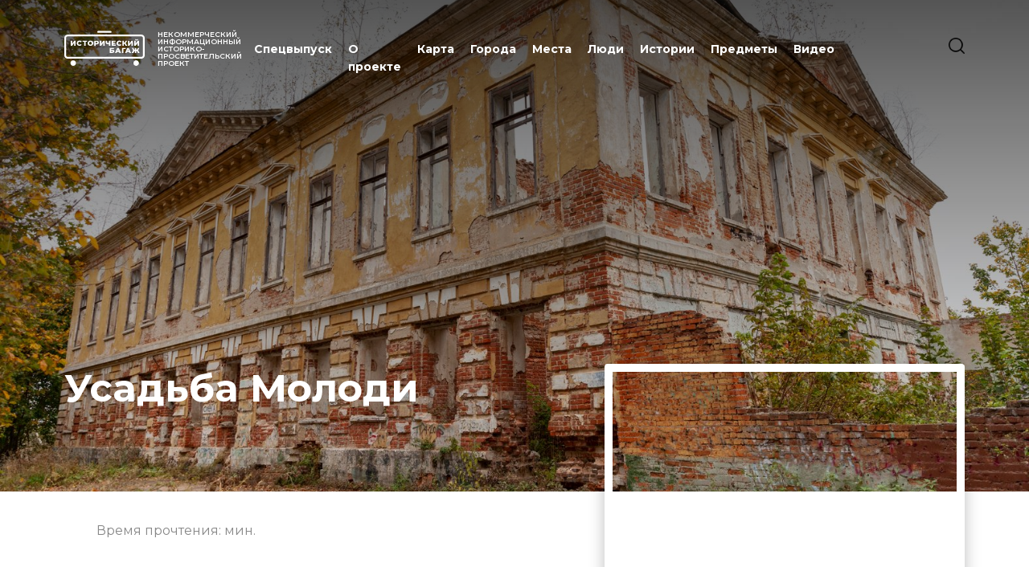

--- FILE ---
content_type: text/html; charset=UTF-8
request_url: https://xn--80aabjhkiabkj9b0amel2g.xn--p1ai/post/usadba-molodi-1621
body_size: 20533
content:
<!DOCTYPE html>
<html lang="ru">
<head>
    <meta http-equiv="Content-Type" content="text/html; charset=utf-8"/>
    <meta http-equiv="X-UA-Compatible" content="IE=9">
    <meta name="language" content="ru"/>
    <meta name="viewport" content="width=device-width, initial-scale=1, maximum-scale=1">

    <link rel="stylesheet" type="text/css" href="/css/style.css?lte02d78sds55dxs_d0202"/>
    <link href="https://vjs.zencdn.net/7.17.0/video-js.css" rel="stylesheet" />
    <link rel="stylesheet" type="text/css" href="/css/nouislider.css"/>

    <link rel="preconnect" href="https://fonts.googleapis.com">
    <link rel="preconnect" href="https://fonts.gstatic.com" crossorigin>
    <link href="https://fonts.googleapis.com/css2?family=Montserrat:wght@400;500;600;700;900&display=swap"
          rel="stylesheet">
    <link href="https://fonts.googleapis.com/css2?family=Spectral:ital,wght@0,200;0,300;0,400;0,500;0,600;0,700;0,800;1,200;1,300;1,400;1,500;1,600&display=swap" rel="stylesheet">




    <link rel="shortcut icon" href="images/favicon/favicon.ico" type="image/x-icon">
<link rel="icon" href="/images/favicon/favicon.ico" type="image/x-icon">
<link rel="apple-touch-icon" sizes="180x180" href="/images/favicon/apple-touch-icon.png">
<link rel="icon" type="image/png" sizes="32x32" href="/images/favicon/favicon-32x32.png">
<link rel="icon" type="image/png" sizes="16x16" href="/images/favicon/favicon-16x16.png">
<link rel="manifest" href="/images/favicon/site.webmanifest">
    

<script type="text/javascript" src="/assets/c64f64e4/jquery.js"></script>
<script type="text/javascript" src="/assets/c64f64e4/jquery.yiiactiveform.js"></script>
<title>Усадьба Молоди</title>
<meta name="keywords" content=""/>
<meta name="title" content="Усадьба Молоди"/>
<meta name="description" content="Усадьба Молоди, образованная в XVIII веке, была домом для многих великих личностей. Сейчас от живописной постройки остались только руины, а также Воскресенский храм, возведенный при первом владельце."/>
<meta property="og:type" content="article"/>
<meta property="og:title" content="Усадьба Молоди"/>
<meta property="og:url"
      content="https://xn--80aabjhkiabkj9b0amel2g.xn--p1ai/post/usadba-molodi-1621"/>
<meta property="og:image" content="/static/post/8544-7209.jpg"/>
<meta property="og:site_name" content="Историческийбагаж.рф"/>
<meta property="og:description" content="Усадьба Молоди, образованная в XVIII веке, была домом для многих великих личностей. Сейчас от живописной постройки остались только руины, а также Воскресенский храм, возведенный при первом владельце."/>


<script src="https://unpkg.com/imagesloaded@5/imagesloaded.pkgd.min.js"></script>
<script src="/js/isotope.pkgd.min.js"></script>

<script src="/js/lightzoom.min.js"></script>
<link rel="stylesheet" type="text/css" href="/js/glassstyle.min.css"/>

<script src="https://api-maps.yandex.ru/2.1/?apikey=ee71d1c5-a1aa-4209-8163-81820f437699&lang=ru_RU"
        type="text/javascript">
</script>






</head>

<body  >





<div class="bar">

    <div class="bar-inner">

        <div class="bar-content">


            <div class="navigation">


                <div class="bar-search">
                    <form action="/search">
                        <div class="bar-search-fld">
                            <input type="text" name="request" placeholder="Поиск" class="bar-search-fld-input">
                            <input type="submit" class="bar-search-fld-submit" value="" />
                        </div>
                    </form>
                </div>


                <ul>

                                            <li class="js-menu">
                            <a class="js-menuLink">Спецвыпуск</a>
                            <ul>
                                <li>
                                    <a href="/pavlovsk">
                                        Павловский вокзал
                                    </a>
                                </li>
                                <li>
                                    <a href="/cs">
                                        Царскосельская железная дорога 
                                    </a>
                                </li>
                                <li>
                                    <a href="/history-train">
                                        Поезд Памяти
                                    </a>
                                </li>
                                <li>
                                    <a href="/bam">
                                    БАМ. Преемственность поколений
                                    </a>
                                </li>
                            </ul>
                        </li>
                    

                    <li class="">
                        <a href="/about">
                            О проекте
                        </a>
                    </li>

                    <li class="">
                        <a href="/map">
                            Карта
                        </a>
                    </li>

                    <li class="">
                        <a href="/cities">
                            Города
                        </a>
                    </li>


                    <li class="">
                        <a href="/places">
                            Места
                        </a>
                    </li>
                    <li class="">
                        <a href="/persons">
                            Люди
                        </a>
                    </li>

                    <li class="">
                        <a href="/stories">
                            Истории
                        </a>
                    </li>

                    <li class="">
                        <a href="/things">
                            Предметы
                        </a>
                    </li>

                    <li class="">
                        <a href="/videos">
                            Видео
                        </a>
                    </li>


                </ul>


            </div>


            
            <div class="copy">

                                    <div class="copy-row">
                        <a href="mailto:info@historical-baggage.ru">info@historical-baggage.ru</a>
                    </div>
                
                <div class="copy-row">
                    2026 © Исторический багаж. Все права защищены
                </div>

            </div>


        </div>


    </div>

</div>

<div class="header ">
    <div class="wrapper">
        <div class="header-inner">
            <div class="logo header-logo">
                <a href="/">
                    <svg width="185" height="81" viewBox="0 0 185 81" fill="none" xmlns="http://www.w3.org/2000/svg">
                        <path d="M14.9368 22.3559H18.1668V29.1537L22.9549 22.3559H26.0379V33.933H22.8055V27.1518L18.0352 33.933H14.9368V22.3559Z"
                              fill="white"/>
                        <path d="M28.5396 28.1447C28.5396 24.6227 31.2395 22.1247 34.9178 22.1247C37.0521 22.1247 38.7774 22.9025 39.9039 24.3078L37.8169 26.1937C37.0877 25.3164 36.1924 24.8369 35.0826 24.8369C33.1782 24.8369 31.8526 26.1605 31.8526 28.1447C31.8526 30.1289 33.1782 31.4596 35.0826 31.4596C36.1924 31.4596 37.0877 30.9789 37.8169 30.1028L39.9039 31.9887C38.7774 33.394 37.0581 34.1718 34.9178 34.1718C31.2395 34.1659 28.5396 31.6656 28.5396 28.1447Z"
                              fill="white"/>
                        <path d="M52.3625 24.9521H48.8171V33.933H45.5871V24.9521H42.0298V22.3559H52.3625V24.9521Z"
                              fill="white"/>
                        <path d="M53.7051 28.1447C53.7051 24.6712 56.4323 22.1247 60.1497 22.1247C63.867 22.1247 66.5919 24.6712 66.5919 28.1447C66.5919 31.6182 63.8647 34.1659 60.1485 34.1659C56.4323 34.1659 53.7051 31.6182 53.7051 28.1447ZM63.2801 28.1447C63.2801 26.144 61.9046 24.8369 60.1497 24.8369C58.3948 24.8369 57.0181 26.1392 57.0181 28.1447C57.0181 30.1502 58.3936 31.4596 60.1497 31.4596C61.9058 31.4596 63.2801 30.1466 63.2801 28.1447Z"
                              fill="white"/>
                        <path d="M79.5484 26.6391C79.5484 29.2685 77.5611 30.907 74.3963 30.907H72.3805V33.933H69.0947V22.3559H74.3963C77.5611 22.3559 79.5484 23.9932 79.5484 26.6391ZM76.2354 26.6391C76.2354 25.5642 75.5559 24.9355 74.1971 24.9355H72.3757V28.3262H74.1971C75.5559 28.3262 76.2354 27.6975 76.2354 26.6391Z"
                              fill="white"/>
                        <path d="M81.752 22.3559H84.982V29.1537L89.7701 22.3559H92.8531V33.933H89.6207V27.1518L84.8515 33.933H81.752V22.3559Z"
                              fill="white"/>
                        <path d="M105.807 22.3559V33.933H102.576V29.9966C101.783 30.2776 100.949 30.4283 100.108 30.4429C96.8611 30.4429 95.105 28.8554 95.105 25.9111V22.3594H98.335V25.5559C98.335 27.0606 99.0809 27.7887 100.522 27.7887C101.227 27.8025 101.927 27.6674 102.576 27.3921V22.3641L105.807 22.3559Z"
                              fill="white"/>
                        <path d="M118.347 31.403V33.933H109.042V22.3559H118.136V24.8858H112.288V26.838H117.44V29.2851H112.288V31.403H118.347Z"
                              fill="white"/>
                        <path d="M120.221 28.1447C120.221 24.6227 122.921 22.1247 126.598 22.1247C128.733 22.1247 130.459 22.9025 131.586 24.3078L129.497 26.1937C128.769 25.3164 127.874 24.8369 126.77 24.8369C124.865 24.8369 123.54 26.1605 123.54 28.1447C123.54 30.1289 124.865 31.4596 126.77 31.4596C127.88 31.4596 128.775 30.9789 129.497 30.1028L131.586 31.9887C130.459 33.394 128.74 34.1718 126.598 34.1718C122.921 34.1659 120.221 31.6656 120.221 28.1447Z"
                              fill="white"/>
                        <path d="M138.493 29.5006H137.002V33.933H133.738V22.3559H137.002V26.8546H138.576L141.342 22.3559H144.788L141.16 27.9461L144.821 33.933H141.127L138.493 29.5006Z"
                              fill="white"/>
                        <path d="M146.612 22.3559H149.843V29.1537L154.63 22.3559H157.713V33.933H154.48V27.1518L149.714 33.933H146.615L146.612 22.3559Z"
                              fill="white"/>
                        <path d="M160.942 22.3562H164.172V29.154L168.96 22.3562H172.043V33.9333H168.813V27.1521L164.042 33.9333H160.942V22.3562ZM163.077 18.9644H165.28C165.296 19.7256 165.644 20.1069 166.473 20.1069C167.302 20.1069 167.682 19.7256 167.699 18.9644H169.902C169.902 20.7012 168.875 21.6613 166.473 21.6613C164.07 21.6613 163.079 20.7012 163.079 18.9644H163.077Z"
                              fill="white"/>
                        <path d="M104.549 38.8959H114.24V41.427H107.779V43.2952H110.778C113.594 43.2952 115.134 44.5193 115.134 46.7521C115.134 49.1009 113.355 50.4742 110.347 50.4742H104.549V38.8959ZM110.131 48.1301C111.225 48.1301 111.821 47.6838 111.821 46.8563C111.821 46.0288 111.258 45.6322 110.131 45.6322H107.779V48.1207L110.131 48.1301Z"
                              fill="white"/>
                        <path d="M125.937 48.2248H121.032L120.122 50.4742H116.775L121.894 38.8959H125.124L130.26 50.4742H126.847L125.937 48.2248ZM124.976 45.8097L123.484 42.1042L121.994 45.8097H124.976Z"
                              fill="white"/>
                        <path d="M141.144 41.4913H135.893V50.4722H132.662V38.8939H141.161L141.144 41.4913Z"
                              fill="white"/>
                        <path d="M149.096 48.2248H144.193L143.282 50.4742H139.935L145.054 38.8959H148.29L153.425 50.4742H150.013L149.096 48.2248ZM148.136 45.8097L146.645 42.1042L145.154 45.8097H148.136Z"
                              fill="white"/>
                        <path d="M167.121 46.0418H165.746V50.4742H162.532V46.0418H161.157L158.888 50.4742H155.094L158.391 44.4033L155.293 38.8959H158.739L161.058 43.3946H162.532V38.8959H165.746V43.3946H167.154L169.525 38.8959H172.953L169.855 44.4033L173.153 50.4742H169.375L167.121 46.0418Z"
                              fill="white"/>
                        <path d="M177.274 63.7092H7.72642C5.67781 63.7066 3.71384 62.8929 2.26537 61.4466C0.816894 60.0002 0.00219654 58.0392 0 55.9938V15.9196C0.00219654 13.8743 0.816894 11.9133 2.26537 10.4669C3.71384 9.02051 5.67781 8.20679 7.72642 8.20428H177.274C179.322 8.20679 181.286 9.02051 182.735 10.4669C184.183 11.9133 184.998 13.8743 185 15.9196V55.9938C184.998 58.0392 184.183 60.0002 182.735 61.4466C181.286 62.8929 179.322 63.7066 177.274 63.7092ZM7.72642 12.3502C6.77853 12.3515 5.8698 12.7279 5.19943 13.397C4.52906 14.0661 4.15173 14.9732 4.15016 15.9196V55.9938C4.1511 56.9406 4.52815 57.8484 5.19859 58.518C5.86903 59.1876 6.77811 59.5643 7.72642 59.5656H177.274C178.222 59.5643 179.131 59.1876 179.801 58.518C180.472 57.8484 180.849 56.9406 180.85 55.9938V15.9196C180.849 14.9728 180.472 14.065 179.801 13.3955C179.131 12.7259 178.222 12.3491 177.274 12.3479L7.72642 12.3502Z"
                              fill="white"/>
                        <path d="M20.473 80.2578C23.9858 80.2444 26.8225 77.3903 26.8091 73.8832C26.7956 70.376 23.9371 67.5438 20.4243 67.5573C16.9116 67.5707 14.0749 70.4248 14.0883 73.9319C14.1018 77.4391 16.9603 80.2713 20.473 80.2578Z"
                              fill="white"/>
                        <path d="M171.679 73.9429C171.7 70.4358 168.869 67.5758 165.356 67.5549C161.844 67.534 158.979 70.3602 158.958 73.8673C158.938 77.3744 161.768 80.2345 165.281 80.2553C168.794 80.2762 171.658 77.45 171.679 73.9429Z"
                              fill="white"/>
                        <path d="M106.66 4.14357H77.8065C77.2562 4.14357 76.7284 3.92529 76.3392 3.53676C75.9501 3.14822 75.7314 2.62126 75.7314 2.07178C75.7318 1.52241 75.9505 0.995623 76.3396 0.607156C76.7287 0.218689 77.2563 0.00031366 77.8065 0H106.66C107.21 0 107.738 0.218274 108.127 0.606809C108.516 0.995344 108.735 1.52231 108.735 2.07178C108.735 2.3439 108.681 2.61337 108.577 2.8648C108.473 3.11623 108.32 3.34469 108.127 3.53711C107.935 3.72952 107.706 3.88211 107.454 3.98618C107.202 4.09024 106.932 4.14372 106.66 4.14357Z"
                              fill="white"/>
                    </svg>
                </a>
                <div class="logo header-logo-text">
                    НЕКОММЕРЧЕСКИЙ ИНФОРМАЦИОННЫЙ ИСТОРИКО-ПРОСВЕТИТЕЛЬСКИЙ ПРОЕКТ
                </div>
            </div>


            <div class="navigation-btn" onclick="$('body').toggleClass('menu-opened')">
                <span></span>
                <span></span>
                <span></span>
                <span></span>
            </div>


            <div class="search-btn">
                <form action="/search">
                    <div class="main-search-fld">
                        <input type="submit" class="main-search-fld-submit" value="" />
                        <input class="main-search-fld-input js-searchInput" type="text" name="request" placeholder="Поиск">
                    </div>
                </form>
            </div>


            <div class="navigation header-navigation">

                <ul>


                                            <li class="js-menu">
                            <a class="js-menuLink">Спецвыпуск</a>
                            <ul>
                                <li>
                                    <a href="/pavlovsk">
                                        Павловский вокзал
                                    </a>
                                </li>
                                <li>
                                     <a href="/cs">
                                        Царскосельская железная дорога 
                                    </a>
                                </li>
                                <li>
                                    <a href="/history-train">
                                        Поезд Памяти
                                    </a>
                                </li>
                                <li>
                                    <a href="/bam">
                                    БАМ. Преемственность поколений
                                    </a>
                                </li>
                            </ul>
                        </li>
                                        <li class="">
                        <a href="/about">
                            О проекте
                        </a>
                    </li>

                    <li class="">
                        <a href="/map">
                            Карта
                        </a>
                    </li>

                    <li class="">
                        <a href="/cities">
                            Города
                        </a>
                    </li>


                    <li class="">
                        <a href="/places">
                            Места
                        </a>
                    </li>
                    <li class="">
                        <a href="/persons">
                            Люди
                        </a>
                    </li>

                    <li class="">
                        <a href="/stories">
                            Истории
                        </a>
                    </li>

                    <li class="">
                        <a href="/things">
                            Предметы
                        </a>
                    </li>

                    <li class="">
                        <a href="/videos">
                            Видео
                        </a>
                    </li>


                </ul>
            </div>

        </div>
    </div>

</div>

<div class="post-view">

    <div style="width: 100%; overflow: hidden;">

        <section class=" post-intro" style="background-image: url(/static/post/8544-7209.jpg)">
            <div class="wrapper">
                <div class="post-intro-inner">
                    <div class="post-intro-content">
                        <h1 class="post-intro-title">  Усадьба Молоди </h1>
                    </div>
                </div>
            </div>
        </section>

        <div class="wrapper">
            <div class="post-body-part-content">
                <div class="post-time-read">
                    Время прочтения: <span class="js-timeReading"></span> мин.
                </div>
            </div>
        </div>

        <section class="post-body js-article">
            <div class="post-body-part">
                <div class="wrapper">
                    <div style="position: relative;">

                                                    <div class="post-video">

                                <div class="post-video-preview">


                                    <div id="route" style="width:100%; height:100%"></div>


                                </div>

                                <div class="post-video-content">
                                    <h4 class="post-video-title">
                                        Чеховский р-н, с. Молоди                                     </h4>
                                    <p class="post-video-subtitle">
                                        <svg width="12" height="16" viewBox="0 0 12 16" fill="none"
                                             xmlns="http://www.w3.org/2000/svg">
                                            <mask id="path-1-inside-1_3079_6309" fill="white">
                                                <path d="M11.2293 5.73103C11.2293 9.42532 6.07168 15.1347 6.07168 15.1347C6.07168 15.1347 0.914062 9.42532 0.914062 5.73103C0.914062 2.9488 3.22321 0.693359 6.07168 0.693359C8.92015 0.693359 11.2293 2.9488 11.2293 5.73103Z"/>
                                            </mask>
                                            <path d="M6.07168 15.1347L5.32963 15.805L6.07168 16.6265L6.81373 15.805L6.07168 15.1347ZM10.2293 5.73103C10.2293 6.44517 9.9732 7.3413 9.51438 8.34216C9.0626 9.32769 8.45098 10.3367 7.82454 11.2545C7.20014 12.1693 6.57371 12.9751 6.10255 13.5529C5.86742 13.8413 5.67206 14.0715 5.5364 14.2286C5.4686 14.3071 5.4158 14.3673 5.38048 14.4072C5.36283 14.4272 5.34955 14.4421 5.34097 14.4517C5.33668 14.4565 5.33356 14.46 5.33166 14.4621C5.33071 14.4631 5.33006 14.4639 5.32972 14.4642C5.32955 14.4644 5.32945 14.4645 5.32944 14.4646C5.32943 14.4646 5.32948 14.4645 5.32947 14.4645C5.32954 14.4644 5.32963 14.4643 6.07168 15.1347C6.81373 15.805 6.81386 15.8049 6.814 15.8047C6.81408 15.8046 6.81424 15.8045 6.81439 15.8043C6.81469 15.804 6.81506 15.8035 6.81552 15.803C6.81643 15.802 6.81765 15.8007 6.81918 15.799C6.82223 15.7956 6.82651 15.7908 6.83198 15.7847C6.84291 15.7725 6.8586 15.7549 6.87872 15.7321C6.91896 15.6866 6.97696 15.6205 7.05019 15.5357C7.19659 15.3661 7.40417 15.1214 7.65256 14.8168C8.14846 14.2087 8.81143 13.3563 9.47644 12.382C10.1394 11.4106 10.8172 10.2996 11.3325 9.1756C11.8407 8.06693 12.2293 6.86404 12.2293 5.73103H10.2293ZM6.07168 15.1347C6.81373 14.4643 6.81382 14.4644 6.81388 14.4645C6.81388 14.4645 6.81393 14.4646 6.81392 14.4646C6.8139 14.4645 6.81381 14.4644 6.81364 14.4642C6.8133 14.4639 6.81265 14.4631 6.8117 14.4621C6.80979 14.46 6.80668 14.4565 6.80239 14.4517C6.7938 14.4421 6.78053 14.4272 6.76287 14.4072C6.72756 14.3673 6.67475 14.3071 6.60695 14.2286C6.4713 14.0715 6.27594 13.8413 6.04081 13.5529C5.56965 12.9751 4.94322 12.1693 4.31882 11.2545C3.69238 10.3367 3.08076 9.32769 2.62897 8.34216C2.17016 7.3413 1.91406 6.44517 1.91406 5.73103H-0.0859375C-0.0859375 6.86404 0.302668 8.06693 0.810906 9.1756C1.32617 10.2996 2.00396 11.4106 2.66692 12.382C3.33193 13.3563 3.9949 14.2087 4.4908 14.8168C4.73919 15.1214 4.94677 15.3661 5.09317 15.5357C5.1664 15.6205 5.2244 15.6866 5.26464 15.7321C5.28476 15.7549 5.30045 15.7725 5.31138 15.7847C5.31685 15.7908 5.32113 15.7956 5.32418 15.799C5.32571 15.8007 5.32693 15.802 5.32784 15.803C5.32829 15.8035 5.32867 15.804 5.32897 15.8043C5.32912 15.8045 5.32928 15.8046 5.32936 15.8047C5.3295 15.8049 5.32963 15.805 6.07168 15.1347ZM1.91406 5.73103C1.91406 3.52314 3.75318 1.69336 6.07168 1.69336V-0.306641C2.69323 -0.306641 -0.0859375 2.37447 -0.0859375 5.73103H1.91406ZM6.07168 1.69336C8.39018 1.69336 10.2293 3.52314 10.2293 5.73103H12.2293C12.2293 2.37447 9.45012 -0.306641 6.07168 -0.306641V1.69336Z"
                                                  fill="#98AAC1" mask="url(#path-1-inside-1_3079_6309)"/>
                                            <circle cx="6.07077" cy="5.85202" r="1.71921" fill="#98AAC1"/>
                                        </svg>
                                        GPS: 55.274069 , 37.511601                                    </p>

                                </div>

                            </div>

                                            </div>


                    <div class="post-body-part-content">
                        <h2 class="post-body-part-anons">  Усадьба Молоди, образованная в XVIII веке, была домом для многих великих личностей. Сейчас от живописной постройки остались только руины, а также Воскресенский храм, возведенный при первом владельце. </h2>

                    </div>


                                            <div class="post-body-part-content">

                            <div class="post-author">
                                <p>Материалы подготовлены ИРИ РАН</p>                            </div>
                        </div>
                    
                </div>
            </div>

    

    
    

    

    

    

    

    
    

    
    

    

    

    

    

    

    

    
        <div class="post-body-part temp-15">
            <div class="wrapper">

                <div class="share">

                    <div class="share-title">Поделиться</div>
                    <div class="share-list">
                        <div class="share-item">
                            <a href="#"
                               onclick=" window.open('https://vk.com/share.php?url='+window.location.href+'', 'WindowName','toolbar = 0, scrollbars = 1, statusbar = 0,   menubar = 0, resizable = 0, height = 436, width = 626'); return false;">
                                <svg width="35" height="34" viewBox="0 0 35 34" fill="none"
                                     xmlns="http://www.w3.org/2000/svg">
                                    <path fill-rule="evenodd" clip-rule="evenodd"
                                          d="M0 16.8875C0 7.56077 7.67513 0 17.1429 0C26.6106 0 34.2858 7.56077 34.2858 16.8875C34.2858 26.2141 26.6106 33.7749 17.1429 33.7749C7.67513 33.7749 0 26.2141 0 16.8875ZM18.0396 22.43C18.0396 22.43 18.3696 22.3945 18.5386 22.219C18.6933 22.0581 18.688 21.7546 18.688 21.7546C18.688 21.7546 18.6674 20.3372 19.348 20.1279C20.0188 19.922 20.88 21.4986 21.7941 22.1048C22.4845 22.5632 23.0086 22.4629 23.0086 22.4629L25.4511 22.43C25.4511 22.43 26.7282 22.3539 26.1227 21.3827C26.0726 21.3032 25.7695 20.6641 24.3072 19.3513C22.7752 17.9771 22.9809 18.1993 24.825 15.822C25.9483 14.3743 26.3973 13.4904 26.2569 13.1125C26.1236 12.751 25.2972 12.847 25.2972 12.847L22.548 12.8634C22.548 12.8634 22.3441 12.8366 22.1929 12.924C22.0454 13.0096 21.9497 13.2094 21.9497 13.2094C21.9497 13.2094 21.515 14.3293 20.9346 15.2823C19.7102 17.2921 19.221 17.3985 19.0207 17.274C18.5547 16.9825 18.671 16.1048 18.671 15.4812C18.671 13.5328 18.9769 12.7207 18.0762 12.5106C17.7775 12.4405 17.5575 12.3947 16.7929 12.3869C15.8117 12.3774 14.9818 12.3904 14.5114 12.6126C14.1983 12.7605 13.9569 13.0909 14.1044 13.1099C14.286 13.1333 14.6974 13.2172 14.9156 13.5043C15.1973 13.8753 15.1875 14.7072 15.1875 14.7072C15.1875 14.7072 15.3494 17.0007 14.8092 17.2852C14.4389 17.4807 13.9309 17.082 12.8389 15.2581C12.28 14.3241 11.8578 13.2915 11.8578 13.2915C11.8578 13.2915 11.7764 13.0987 11.6307 12.9949C11.4545 12.8695 11.2085 12.8306 11.2085 12.8306L8.59612 12.847C8.59612 12.847 8.2035 12.8574 8.05951 13.0226C7.93162 13.1687 8.04967 13.4723 8.04967 13.4723C8.04967 13.4723 10.0951 18.0999 12.4114 20.4323C14.5355 22.5701 16.9467 22.43 16.9467 22.43H18.0396Z"
                                          fill="#98AAC1"/>
                                </svg>


                            </a>
                        </div>
                        <div class="share-item">
                            <a href="#"
                               onclick=" window.open('https://telegram.me/share/url?url='+window.location.href+'&amp;text=Усадьба Молоди', 'WindowName','toolbar = 0, scrollbars = 1, statusbar = 0,   menubar = 0, resizable = 0, height = 436, width = 626'); return false;">
                                <svg width="34" height="35" viewBox="0 0 34 35" fill="none"
                                     xmlns="http://www.w3.org/2000/svg">
                                    <path fill-rule="evenodd" clip-rule="evenodd"
                                          d="M34 17.1758C34 26.5646 26.3888 34.1758 17 34.1758C7.61116 34.1758 0 26.5646 0 17.1758C0 7.78694 7.61116 0.175781 17 0.175781C26.3888 0.175781 34 7.78694 34 17.1758ZM22.4047 10.3324L7.88723 15.9441C6.89221 16.3341 6.90978 16.8864 7.71658 17.143L11.4332 18.3053L20.0545 12.8634C20.4548 12.5967 20.8262 12.7477 20.5226 13.0156L13.5462 19.3344L13.2789 23.1749C13.6679 23.1749 13.8373 23.0051 14.038 22.8038L15.8536 21.0502L19.6179 23.8316C20.3042 24.2216 20.7948 24.0203 20.978 23.1926L23.4499 11.5174L23.4486 11.5186C23.667 10.4971 23.0785 10.0883 22.4047 10.3324Z"
                                          fill="#98AAC1"/>
                                </svg>

                            </a>
                        </div>
                    </div>

                </div>

            </div>
        </div>
    


    

    
    

    

    

    

    

    
    

    
    

    
        <div class="post-body-part temp-10">
            <div class="wrapper">

                <div class="post-body-part-content">
                    <div class="post-body-part-hr"></div>


                </div>
            </div>
        </div>
    

    

    

    

    

    

    


    

    
    
        <div class="post-body-part temp-2">
            <div class="wrapper">
                                    <h3 class="post-body-part-subtitle">  История </h3>
                                <div class="post-body-part-content">

                    <div>
                        <div class="post-body-part-spectral">  <p>В 15 километрах от города Чехова, на старом Симферопольском шоссе, в старинном селе Молоди на реке Рожайке стоит Воскресенский храм, бывший когда-то частью живописной усадьбы XVIII века, от которой ныне остались лишь руины.</p> </div>

                    </div>


                                    </div>
            </div>
        </div>
    

    

    

    

    

    
    

    
    

    

    

    

    

    

    

    


    

    
    

    

    

    

    

    
    

    
    

    

    
        <div class="post-body-part temp-11">
            <div class="wrapper">

                <div class="post-body-part-content">
                    

                        <img class="temp-11-photo" src="/static/part/3896-8111.jpg">


                    
                    <div class=" post-part-photos-hint">
                        <p><span style="color: rgb(0, 0, 0);">Развалины усадьбы Молоди. 2024 г.</span></p>
                    </div>
                </div>
            </div>
        </div>


    

    

    

    

    

    


    

    
    
        <div class="post-body-part temp-2">
            <div class="wrapper">
                                <div class="post-body-part-content">

                    <div>
                        <div class="post-body-part-spectral">  <p>Село Молоди вошло в историю как место сражения между русской армией и крымско-татарскими захватчиками (1572). В 1699 году Петр I пожаловал эти земли боярину Федору Алексеевичу Головину, который вскоре возглавил дипломатическое ведомство. При нем в Молоди была построена великолепная каменная усадьба с многочисленными хозяйственными постройками и регулярным парком с беседками, павильонами, гротами. Тогда же на месте старой деревянной церкви была возведена каменная церковь Воскресения Христова.</p> </div>

                    </div>


                                            <div class="post-body-part-img">
                            <img src="/static/part/3874-3689.jpg ">
                                                            <div class=" post-part-photos-hint">
                                    <p>Генплан усадьбы Молоди. 1975 г.</p>                                </div>
                                                    </div>

                                    </div>
            </div>
        </div>
    

    

    

    

    

    
    

    
    

    

    

    

    

    

    

    


    
        <div class="post-body-part temp-1">
            <div class="wrapper">
                                <div class="post-body-part-content">

                    <div class="post-body-part-spectral">
                        <p>С 1736-го усадьбой владели Салтыковы, которые в 1775–1778 годах провели капитальный ремонт каменных построек усадьбы, а за алтарями церкви построили свою родовую усыпальницу. После смерти бездетного Алексея Ивановича&nbsp;Салтыкова усадьба перешла к роду Домашневых, наиболее яркий представитель которого — директор Петербургской академии наук, писатель и поэт Сергей Герасимович Домашнев. При братьях Сергее и Иване Домашневых в усадьбе была перестроена и расширена церковь, к которой пристроили приделы и две симметрично расположенные колокольни в классическом стиле.</p>

                    </div>


                                            <div class="post-body-part-img">
                            <img src="/static/part/6242-4092.jpg ">

                                                            <div class=" post-part-photos-hint">
                                    <p>Церковь Воскресения Христова. 1915 г.</p>                                </div>
                                                    </div>


                                    </div>
            </div>
        </div>
    

    
    

    

    

    

    

    
    

    
    

    

    

    

    

    

    

    


    

    
    

    

    

    

    

    
    

    
    

    

    
        <div class="post-body-part temp-11">
            <div class="wrapper">

                <div class="post-body-part-content">
                    

                        <img class="temp-11-photo" src="/static/part/30-5732.jpg">


                    
                    <div class=" post-part-photos-hint">
                        <p>Восточный фасад главного дома усадьбы Молоди. 1930–1933 гг.</p>
                    </div>
                </div>
            </div>
        </div>


    

    

    

    

    

    


    

    
    
        <div class="post-body-part temp-2">
            <div class="wrapper">
                                <div class="post-body-part-content">

                    <div>
                        <div class="post-body-part-spectral">  <p>В XIX веке усадьба часто меняла своих хозяев: она принадлежала Марфе Коротковой, затем Бестужевым, а последними ее владельцами стали промышленники Бородины, сдававшие господский дом дачникам. Среди тех, кто снимал здесь дачу на лето была и семья художника, профессора живописи Леонида Осиповича Пастернака с сыном Борисом, будущим знаменитым писателем.</p> </div>

                    </div>


                                    </div>
            </div>
        </div>
    

    

    

    

    

    
    

    
    

    

    

    

    

    

    

    


    

    
    

    

    

    

    

    
    

    
    

    

    
        <div class="post-body-part temp-11">
            <div class="wrapper">

                <div class="post-body-part-content">
                    

                        <img class="temp-11-photo" src="/static/part/5083-3628.jpg">


                    
                    <div class=" post-part-photos-hint">
                        <p>Усадебный дом 1960-е</p>
                    </div>
                </div>
            </div>
        </div>


    

    

    

    

    

    


    

    
    
        <div class="post-body-part temp-2">
            <div class="wrapper">
                                <div class="post-body-part-content">

                    <div>
                        <div class="post-body-part-spectral">  <p>В годы советской власти в усадьбе некоторое время размещалась школа. С 1980-х здание опустело и постепенно начало разрушаться. Сегодня от каменного двухэтажного особняка остались лишь внешние стены и фронтоны, окруженные липовым парком с прудами. Чудом сохранился лишь Воскресенский храм. После революции 1917 года он был закрыт, здание использовали под зернохранилище. В 1946-м в храме возобновили богослужение, но в 1961 года церковь снова закрыли, здание передали клубу, иконы и иконостасы с церковной утварью были вывезены и утрачены.</p> </div>

                    </div>


                                    </div>
            </div>
        </div>
    

    

    

    

    

    
    

    
    

    

    

    

    

    

    

    


    

    
    

    

    

    

    

    
    

    
    

    

    

    

    

    

    

    


    

    
    

    

    

    

    

    
    

    
    

    

    

    

    

    

    

    


    

    
    

    

    

    

    

    
    

    
    

    

    

    

    

    

    

    


    

    
    
        <div class="post-body-part temp-2">
            <div class="wrapper">
                                <div class="post-body-part-content">

                    <div>
                        <div class="post-body-part-spectral">  <p>В 1991-м храм вернули Церкви, и после проведения реставрационных работ в нем возобновили богослужение. Сейчас при храме работает воскресная школа для детей и взрослых.</p> </div>

                    </div>


                                    </div>
            </div>
        </div>
    

    

    

    

    

    
    

    
    

    

    

    

    

    

    

    


    

    
    

    

    

    

    

    
    

    
    

    

    
        <div class="post-body-part temp-11">
            <div class="wrapper">

                <div class="post-body-part-content">
                    

                        <img class="temp-11-photo" src="/static/part/1365-7673.jpg">


                    
                    <div class=" post-part-photos-hint">
                        <p><br></p>
                    </div>
                </div>
            </div>
        </div>


    

    

    

    

    

    


    

    
    

    

    

    

    

    
    

    
    

    
        <div class="post-body-part temp-10">
            <div class="wrapper">

                <div class="post-body-part-content">
                    <div class="post-body-part-hr"></div>


                </div>
            </div>
        </div>
    

    

    

    

    

    

    


    

    
    

    

    

    

    

    
    

    
    

    

    

    

    

    

    

    
        <div class="post-body-part temp-15">
            <div class="wrapper">

                <div class="share">

                    <div class="share-title">Поделиться</div>
                    <div class="share-list">
                        <div class="share-item">
                            <a href="#"
                               onclick=" window.open('https://vk.com/share.php?url='+window.location.href+'', 'WindowName','toolbar = 0, scrollbars = 1, statusbar = 0,   menubar = 0, resizable = 0, height = 436, width = 626'); return false;">
                                <svg width="35" height="34" viewBox="0 0 35 34" fill="none"
                                     xmlns="http://www.w3.org/2000/svg">
                                    <path fill-rule="evenodd" clip-rule="evenodd"
                                          d="M0 16.8875C0 7.56077 7.67513 0 17.1429 0C26.6106 0 34.2858 7.56077 34.2858 16.8875C34.2858 26.2141 26.6106 33.7749 17.1429 33.7749C7.67513 33.7749 0 26.2141 0 16.8875ZM18.0396 22.43C18.0396 22.43 18.3696 22.3945 18.5386 22.219C18.6933 22.0581 18.688 21.7546 18.688 21.7546C18.688 21.7546 18.6674 20.3372 19.348 20.1279C20.0188 19.922 20.88 21.4986 21.7941 22.1048C22.4845 22.5632 23.0086 22.4629 23.0086 22.4629L25.4511 22.43C25.4511 22.43 26.7282 22.3539 26.1227 21.3827C26.0726 21.3032 25.7695 20.6641 24.3072 19.3513C22.7752 17.9771 22.9809 18.1993 24.825 15.822C25.9483 14.3743 26.3973 13.4904 26.2569 13.1125C26.1236 12.751 25.2972 12.847 25.2972 12.847L22.548 12.8634C22.548 12.8634 22.3441 12.8366 22.1929 12.924C22.0454 13.0096 21.9497 13.2094 21.9497 13.2094C21.9497 13.2094 21.515 14.3293 20.9346 15.2823C19.7102 17.2921 19.221 17.3985 19.0207 17.274C18.5547 16.9825 18.671 16.1048 18.671 15.4812C18.671 13.5328 18.9769 12.7207 18.0762 12.5106C17.7775 12.4405 17.5575 12.3947 16.7929 12.3869C15.8117 12.3774 14.9818 12.3904 14.5114 12.6126C14.1983 12.7605 13.9569 13.0909 14.1044 13.1099C14.286 13.1333 14.6974 13.2172 14.9156 13.5043C15.1973 13.8753 15.1875 14.7072 15.1875 14.7072C15.1875 14.7072 15.3494 17.0007 14.8092 17.2852C14.4389 17.4807 13.9309 17.082 12.8389 15.2581C12.28 14.3241 11.8578 13.2915 11.8578 13.2915C11.8578 13.2915 11.7764 13.0987 11.6307 12.9949C11.4545 12.8695 11.2085 12.8306 11.2085 12.8306L8.59612 12.847C8.59612 12.847 8.2035 12.8574 8.05951 13.0226C7.93162 13.1687 8.04967 13.4723 8.04967 13.4723C8.04967 13.4723 10.0951 18.0999 12.4114 20.4323C14.5355 22.5701 16.9467 22.43 16.9467 22.43H18.0396Z"
                                          fill="#98AAC1"/>
                                </svg>


                            </a>
                        </div>
                        <div class="share-item">
                            <a href="#"
                               onclick=" window.open('https://telegram.me/share/url?url='+window.location.href+'&amp;text=Усадьба Молоди', 'WindowName','toolbar = 0, scrollbars = 1, statusbar = 0,   menubar = 0, resizable = 0, height = 436, width = 626'); return false;">
                                <svg width="34" height="35" viewBox="0 0 34 35" fill="none"
                                     xmlns="http://www.w3.org/2000/svg">
                                    <path fill-rule="evenodd" clip-rule="evenodd"
                                          d="M34 17.1758C34 26.5646 26.3888 34.1758 17 34.1758C7.61116 34.1758 0 26.5646 0 17.1758C0 7.78694 7.61116 0.175781 17 0.175781C26.3888 0.175781 34 7.78694 34 17.1758ZM22.4047 10.3324L7.88723 15.9441C6.89221 16.3341 6.90978 16.8864 7.71658 17.143L11.4332 18.3053L20.0545 12.8634C20.4548 12.5967 20.8262 12.7477 20.5226 13.0156L13.5462 19.3344L13.2789 23.1749C13.6679 23.1749 13.8373 23.0051 14.038 22.8038L15.8536 21.0502L19.6179 23.8316C20.3042 24.2216 20.7948 24.0203 20.978 23.1926L23.4499 11.5174L23.4486 11.5186C23.667 10.4971 23.0785 10.0883 22.4047 10.3324Z"
                                          fill="#98AAC1"/>
                                </svg>

                            </a>
                        </div>
                    </div>

                </div>

            </div>
        </div>
    


    

    
    

    

    

    

    

    
    

    
    

    

    

    

    
        <div class="post-body-part temp-13 ">
            <div class="wrapper">
                                <div class="post-body-part-content">
                    <div class="post-body-part-spectral">  <p><span style="color: rgb(17, 85, 204);">Источник: © </span><a href="https://vadimrazumov.ru/119747.html?rfrom=deadokey" target="_blank" style="color: rgb(17, 85, 204);" draggable="false">Статья «Усадьба МОЛОДИ, Московская область, Чеховский район» на livejournal.com</a></p><p><span style="color: rgb(17, 85, 204);">Источник: © </span><a href="https://sobory.ru/photo/271609" target="_blank" style="color: rgb(17, 85, 204);" draggable="false">Соборы.ру – народный каталог православной архитектуры</a></p><p><span style="color: rgb(17, 85, 204);">Источник: © </span><a href="https://pastvu.com/p/1620541" target="_blank" style="color: rgb(17, 85, 204);" draggable="false">Retro View of Mankind's Habitat</a></p> </div>


                </div>
            </div>
        </div>
    

    

    

    

        </section>

        

                    <div class="similar-posts">
                <div class="wrapper">

                    <h3 class="post-body-part-subtitle">Похожие места</h3>


                    <div class="similar-list">


                        <div class="swiper-container similar-swiper ">

                            <div class="swiper-wrapper">


                                
                                    <div class="swiper-slide similar-item">

                                        <div class="similar-item-preview">



                                                                                                                                                                                                <a href="/post/hramy-na-starom-nevyanskom-kladbishche-3573">
                                                        <img style="display: block; width: 100%"
                                                             src="/static/place/hr_6308-5088.png">
                                                    </a>
                                                                                                                                    </div>

                                        <div class="similar-item-content">

                                            <h2 class="similar-item-title">
                                                <a href="/post/hramy-na-starom-nevyanskom-kladbishche-3573">
                                                    Храмы на старом Невьянском кладбище                                                </a>
                                            </h2>


                                            <div class="similar-item-anons">
                                                В 1815 году была построена старообрядческая Крестовоздвиженская деревянная часовня на кладбище Невьянска. В 1915 году её здание заменили на каменное, сохранившееся до наших дней. И сегодня является местом, привлекающим единоверцев из разных стран.
                                            </div>


                                        </div>

                                    </div>

                                
                                    <div class="swiper-slide similar-item">

                                        <div class="similar-item-preview">



                                                                                                                                                                                                <a href="/post/bala-mechet-701">
                                                        <img style="display: block; width: 100%"
                                                             src="/static/place/hr_1309-8654.jpg">
                                                    </a>
                                                                                                                                    </div>

                                        <div class="similar-item-content">

                                            <h2 class="similar-item-title">
                                                <a href="/post/bala-mechet-701">
                                                    Бала-мечеть                                                </a>
                                            </h2>


                                            <div class="similar-item-anons">
                                                Облик построенной в XI Бала-мечети неоднократно изменялся. В 1796 году русские войска осадили Дербент, разрушив старое здание мечети. После ее перестроили, и она стала одноэтажной.
                                            </div>


                                        </div>

                                    </div>

                                
                                    <div class="swiper-slide similar-item">

                                        <div class="similar-item-preview">



                                                                                                                                                                                                <a href="/post/kostel-svyatogo-semeystva-729">
                                                        <img style="display: block; width: 100%"
                                                             src="/static/place/hr_7354-5467.jpg">
                                                    </a>
                                                                                                                                    </div>

                                        <div class="similar-item-content">

                                            <h2 class="similar-item-title">
                                                <a href="/post/kostel-svyatogo-semeystva-729">
                                                    Костел Святого Семейства                                                </a>
                                            </h2>


                                            <div class="similar-item-anons">
                                                Костел Святого Семейства — один из четырех католических храмов лютеранского Кенигсберга, построенный в 1907 году. В 1980-х годах запустевшее после войны здание реконструировали в филармонию
                                            </div>


                                        </div>

                                    </div>

                                
                            </div>

                        </div>


                        <div class="swiper-navigation similar-swiper-navigation">

                            <div class="swiper-pagination similar-swiper-pagination "></div>


                        </div>


                    </div>


                </div>
            </div>
        


        <div class="section nomh subscribe" id="subscribe" data-scroll-section>

    <div class="wrapper">
        <div class="section-inner">
            <div class="section-content subscribe-content">


                <div class="content-centered">
                    <h4 class="section-pretitle centered"> Подписаться</h4>
                    <h2 class="section-title"> Подпишитесь на&nbsp;обновления всех материалов нашего ресурса
                    </h2>


                </div>

                                <div class="subscribe-content  ">


                    <form id="contact-form" action="/send" method="post">

                    <div id="contact-form_es_" class="errorSummary" style="display:none"><p>Необходимо исправить следующие ошибки:</p>
<ul><li>dummy</li></ul></div>                    <input value="" name="ContactForm[owner]" id="ContactForm_owner" type="hidden" />

                    <div class="row">

                        <div class="contact-form-success hidden" id="contact-form-success"  >
                            <h3>Спасибо за подписку!</h3>
                        </div>
                        <div class="bag-body">
                            <div class="bag-hand">

                            </div>

                            <div class="bag-fld">
                                <input class="bag-fld" size="20" maxlength="255" placeholder="Введите email" type="text" name="ContactForm[email]" id="ContactForm_email" />
                                <div class="subscribe-btn">


                                    <a href="#"
                                       onclick="  $('#contact-form').submit(); return beforeSend('contact-form'); ">

                                        <svg width="46" height="16" viewBox="0 0 46 16" fill="none"
                                             xmlns="http://www.w3.org/2000/svg">
                                            <path d="M1 7C0.447715 7 0 7.44772 0 8C0 8.55228 0.447715 9 1 9V7ZM45.7071 8.70711C46.0976 8.31658 46.0976 7.68342 45.7071 7.29289L39.3431 0.928932C38.9526 0.538408 38.3195 0.538408 37.9289 0.928932C37.5384 1.31946 37.5384 1.95262 37.9289 2.34315L43.5858 8L37.9289 13.6569C37.5384 14.0474 37.5384 14.6805 37.9289 15.0711C38.3195 15.4616 38.9526 15.4616 39.3431 15.0711L45.7071 8.70711ZM1 9H45V7H1V9Z"
                                                  fill="black"/>
                                        </svg>

                                    </a>
                                </div>
                            </div>

                            <div class="bag-wheels">
                                <div class="bag-wheel bag-wheel-left"></div>
                                <div class="bag-wheel bag-wheel-right"></div>
                            </div>
                        </div>


                        <div class="errorMessage" id="ContactForm_email_em_" style="display:none"></div>                    </div>


                                        
                    </form>




                </div>


            </div>

        </div>


    </div>


</div>


<script>

    function beforeSend(name) {


        // $('#submit').prop('disabled', true);

        var url = $('#' + name).attr('action');

        var formData = $('#' + name).serialize();


        $.ajax({
            type: 'POST',
            url: url,
            data: formData,
            /*  cache: false,
              contentType: false,
              processData: false,*/
            success: function (data) {


                if (data == 'saved') {


                    $('#' + name + '-success').removeClass('hidden');


                    $('.bag-body').addClass('run');
                    setTimeout(function () {
                        $('.bag-body').addClass('rerun');
                    }, 600);
                    setTimeout(function () {
                        $('.bag-body').removeClass('run').removeClass('rerun');
                        $('#ContactForm_email').val('');
                        $('#' + name + '-success').addClass('hidden');
                    }, 2000);
                    return false;

                    //  $('#submit').prop('disabled', false);
                }

                if (data == 'error') {
                    $('#' + name).addClass('shake');
                    setTimeout(function () {
                        $('#' + name).removeClass('shake');
                    }, 800);

                    //  $('#submit').prop('disabled', false);
                }


            },
            error: function (data) {

                console.log(data)
                $('#' + name).addClass('shake');
                setTimeout(function () {
                    $('#' + name).removeClass('shake');
                }, 800);
                //  $('#submit').prop('disabled', false);
            }
        });


        return false;


    }
</script>

       </div>
</div>


<div class="section footer nomh" id="footer" data-scroll-section>
    <div class="wrapper">


        <div class="footer-blocks">
            <div class="footer-block footer-block-min">

                <div class="footer-logo">
                    <a href="/">

                        <svg width="185" height="81" viewBox="0 0 185 81" fill="none"
                             xmlns="http://www.w3.org/2000/svg">
                            <path d="M14.9368 22.3559H18.1668V29.1537L22.9549 22.3559H26.0379V33.933H22.8055V27.1518L18.0352 33.933H14.9368V22.3559Z"
                                  fill="white"/>
                            <path d="M28.5396 28.1447C28.5396 24.6227 31.2395 22.1247 34.9178 22.1247C37.0521 22.1247 38.7774 22.9025 39.9039 24.3078L37.8169 26.1937C37.0877 25.3164 36.1924 24.8369 35.0826 24.8369C33.1782 24.8369 31.8526 26.1605 31.8526 28.1447C31.8526 30.1289 33.1782 31.4596 35.0826 31.4596C36.1924 31.4596 37.0877 30.9789 37.8169 30.1028L39.9039 31.9887C38.7774 33.394 37.0581 34.1718 34.9178 34.1718C31.2395 34.1659 28.5396 31.6656 28.5396 28.1447Z"
                                  fill="white"/>
                            <path d="M52.3625 24.9521H48.8171V33.933H45.5871V24.9521H42.0298V22.3559H52.3625V24.9521Z"
                                  fill="white"/>
                            <path d="M53.7051 28.1447C53.7051 24.6712 56.4323 22.1247 60.1497 22.1247C63.867 22.1247 66.5919 24.6712 66.5919 28.1447C66.5919 31.6182 63.8647 34.1659 60.1485 34.1659C56.4323 34.1659 53.7051 31.6182 53.7051 28.1447ZM63.2801 28.1447C63.2801 26.144 61.9046 24.8369 60.1497 24.8369C58.3948 24.8369 57.0181 26.1392 57.0181 28.1447C57.0181 30.1502 58.3936 31.4596 60.1497 31.4596C61.9058 31.4596 63.2801 30.1466 63.2801 28.1447Z"
                                  fill="white"/>
                            <path d="M79.5484 26.6391C79.5484 29.2685 77.5611 30.907 74.3963 30.907H72.3805V33.933H69.0947V22.3559H74.3963C77.5611 22.3559 79.5484 23.9932 79.5484 26.6391ZM76.2354 26.6391C76.2354 25.5642 75.5559 24.9355 74.1971 24.9355H72.3757V28.3262H74.1971C75.5559 28.3262 76.2354 27.6975 76.2354 26.6391Z"
                                  fill="white"/>
                            <path d="M81.752 22.3559H84.982V29.1537L89.7701 22.3559H92.8531V33.933H89.6207V27.1518L84.8515 33.933H81.752V22.3559Z"
                                  fill="white"/>
                            <path d="M105.807 22.3559V33.933H102.576V29.9966C101.783 30.2776 100.949 30.4283 100.108 30.4429C96.8611 30.4429 95.105 28.8554 95.105 25.9111V22.3594H98.335V25.5559C98.335 27.0606 99.0809 27.7887 100.522 27.7887C101.227 27.8025 101.927 27.6674 102.576 27.3921V22.3641L105.807 22.3559Z"
                                  fill="white"/>
                            <path d="M118.347 31.403V33.933H109.042V22.3559H118.136V24.8858H112.288V26.838H117.44V29.2851H112.288V31.403H118.347Z"
                                  fill="white"/>
                            <path d="M120.221 28.1447C120.221 24.6227 122.921 22.1247 126.598 22.1247C128.733 22.1247 130.459 22.9025 131.586 24.3078L129.497 26.1937C128.769 25.3164 127.874 24.8369 126.77 24.8369C124.865 24.8369 123.54 26.1605 123.54 28.1447C123.54 30.1289 124.865 31.4596 126.77 31.4596C127.88 31.4596 128.775 30.9789 129.497 30.1028L131.586 31.9887C130.459 33.394 128.74 34.1718 126.598 34.1718C122.921 34.1659 120.221 31.6656 120.221 28.1447Z"
                                  fill="white"/>
                            <path d="M138.493 29.5006H137.002V33.933H133.738V22.3559H137.002V26.8546H138.576L141.342 22.3559H144.788L141.16 27.9461L144.821 33.933H141.127L138.493 29.5006Z"
                                  fill="white"/>
                            <path d="M146.612 22.3559H149.843V29.1537L154.63 22.3559H157.713V33.933H154.48V27.1518L149.714 33.933H146.615L146.612 22.3559Z"
                                  fill="white"/>
                            <path d="M160.942 22.3562H164.172V29.154L168.96 22.3562H172.043V33.9333H168.813V27.1521L164.042 33.9333H160.942V22.3562ZM163.077 18.9644H165.28C165.296 19.7256 165.644 20.1069 166.473 20.1069C167.302 20.1069 167.682 19.7256 167.699 18.9644H169.902C169.902 20.7012 168.875 21.6613 166.473 21.6613C164.07 21.6613 163.079 20.7012 163.079 18.9644H163.077Z"
                                  fill="white"/>
                            <path d="M104.549 38.8959H114.24V41.427H107.779V43.2952H110.778C113.594 43.2952 115.134 44.5193 115.134 46.7521C115.134 49.1009 113.355 50.4742 110.347 50.4742H104.549V38.8959ZM110.131 48.1301C111.225 48.1301 111.821 47.6838 111.821 46.8563C111.821 46.0288 111.258 45.6322 110.131 45.6322H107.779V48.1207L110.131 48.1301Z"
                                  fill="white"/>
                            <path d="M125.937 48.2248H121.032L120.122 50.4742H116.775L121.894 38.8959H125.124L130.26 50.4742H126.847L125.937 48.2248ZM124.976 45.8097L123.484 42.1042L121.994 45.8097H124.976Z"
                                  fill="white"/>
                            <path d="M141.144 41.4913H135.893V50.4722H132.662V38.8939H141.161L141.144 41.4913Z"
                                  fill="white"/>
                            <path d="M149.096 48.2248H144.193L143.282 50.4742H139.935L145.054 38.8959H148.29L153.425 50.4742H150.013L149.096 48.2248ZM148.136 45.8097L146.645 42.1042L145.154 45.8097H148.136Z"
                                  fill="white"/>
                            <path d="M167.121 46.0418H165.746V50.4742H162.532V46.0418H161.157L158.888 50.4742H155.094L158.391 44.4033L155.293 38.8959H158.739L161.058 43.3946H162.532V38.8959H165.746V43.3946H167.154L169.525 38.8959H172.953L169.855 44.4033L173.153 50.4742H169.375L167.121 46.0418Z"
                                  fill="white"/>
                            <path d="M177.274 63.7092H7.72642C5.67781 63.7066 3.71384 62.8929 2.26537 61.4466C0.816894 60.0002 0.00219654 58.0392 0 55.9938V15.9196C0.00219654 13.8743 0.816894 11.9133 2.26537 10.4669C3.71384 9.02051 5.67781 8.20679 7.72642 8.20428H177.274C179.322 8.20679 181.286 9.02051 182.735 10.4669C184.183 11.9133 184.998 13.8743 185 15.9196V55.9938C184.998 58.0392 184.183 60.0002 182.735 61.4466C181.286 62.8929 179.322 63.7066 177.274 63.7092ZM7.72642 12.3502C6.77853 12.3515 5.8698 12.7279 5.19943 13.397C4.52906 14.0661 4.15173 14.9732 4.15016 15.9196V55.9938C4.1511 56.9406 4.52815 57.8484 5.19859 58.518C5.86903 59.1876 6.77811 59.5643 7.72642 59.5656H177.274C178.222 59.5643 179.131 59.1876 179.801 58.518C180.472 57.8484 180.849 56.9406 180.85 55.9938V15.9196C180.849 14.9728 180.472 14.065 179.801 13.3955C179.131 12.7259 178.222 12.3491 177.274 12.3479L7.72642 12.3502Z"
                                  fill="white"/>
                            <path d="M20.473 80.2578C23.9858 80.2444 26.8225 77.3903 26.8091 73.8832C26.7956 70.376 23.9371 67.5438 20.4243 67.5573C16.9116 67.5707 14.0749 70.4248 14.0883 73.9319C14.1018 77.4391 16.9603 80.2713 20.473 80.2578Z"
                                  fill="white"/>
                            <path d="M171.679 73.9429C171.7 70.4358 168.869 67.5758 165.356 67.5549C161.844 67.534 158.979 70.3602 158.958 73.8673C158.938 77.3744 161.768 80.2345 165.281 80.2553C168.794 80.2762 171.658 77.45 171.679 73.9429Z"
                                  fill="white"/>
                            <path d="M106.66 4.14357H77.8065C77.2562 4.14357 76.7284 3.92529 76.3392 3.53676C75.9501 3.14822 75.7314 2.62126 75.7314 2.07178C75.7318 1.52241 75.9505 0.995623 76.3396 0.607156C76.7287 0.218689 77.2563 0.00031366 77.8065 0H106.66C107.21 0 107.738 0.218274 108.127 0.606809C108.516 0.995344 108.735 1.52231 108.735 2.07178C108.735 2.3439 108.681 2.61337 108.577 2.8648C108.473 3.11623 108.32 3.34469 108.127 3.53711C107.935 3.72952 107.706 3.88211 107.454 3.98618C107.202 4.09024 106.932 4.14372 106.66 4.14357Z"
                                  fill="white"/>
                        </svg>

                    </a>
                </div>


            </div>

            <div class="footer-block">
                <div class="footer-nav">

                                                            <ul>


                                                    <li class="">
                                <a href="  special">
                                    Спецвыпуск                                </a>
                            </li>
                        
                        <li class="">
                            <a href="/about">
                                О проекте
                            </a>
                        </li>

                        <li class="">
                            <a href="/map">
                                Карта
                            </a>
                        </li>

                        <li class="">
                            <a href="/cities">
                                Города
                            </a>
                        </li>


                        <li class="">
                            <a href="/places">
                                Места
                            </a>
                        </li>
                        <li class="">
                            <a href="/persons">
                                Люди
                            </a>
                        </li>

                        <li class="">
                            <a href="/stories">
                                Истории
                            </a>
                        </li>

                        <li class="">
                            <a href="/things">
                                Предметы
                            </a>
                        </li>

                        <li class="">
                            <a href="/videos">
                                Видео
                            </a>
                        </li>


                    </ul>
                </div>
            </div>


            

        </div>


        <div class="footer-copy in">


            <div class="halfs">
                <div class="half half-left">
                                                                        <span class="footer-email">  E-mail: <a
                                        href="mailto:info@historical-baggage.ru">info@historical-baggage.ru</a> </span>
                                                            </div>
                <div class="half-btn js-btnError">Сообщить об ошибке</div>
                <div class="half half-right mobile-link">
                    <span class="mobile-link-text">Скачайте мобильное приложение</span>
                    <a href="https://play.google.com/store/apps/details?id=ru.historicalbaggage.newapp" target="_blank">
                        <img src="/assets/icon/google_store.svg">
                    </a>
                    <a href="https://apps.apple.com/us/app/%D0%B8%D1%81%D1%82%D0%BE%D1%80%D0%B8%D1%87%D0%B5%D1%81%D0%BA%D0%B8%D0%B9-%D0%B1%D0%B0%D0%B3%D0%B0%D0%B6/id6469113489" target="_blank">
                        <img src="/assets/icon/app_store.svg">
                    </a>
                </div>
            </div>
            <div class="copyright">
                2026 © Исторический багаж. Все права защищены
            </div>
        </div>

    </div>
</div>

<div class="mdlError js-mdlError">
    <form class="mdlError__content js-mdlErrorForm">
        <div class="mdlError__content-close js-mdlErrorClose"></div>
        <div class="mdlError__content-title">
            Сообщить об&nbsp;ошибке
        </div>
        <div class="mdlError__content-line js-mdlErrorLine">
            <input type="text" class="mdlError__content-line-input js-mdlErrorName" placeholder="Имя отправителя" />
            <div class="mdlError__content-line-error">Обязательное поле</div>
        </div>
        <div class="mdlError__content-line js-mdlErrorLine">
            <input type="text" class="mdlError__content-line-input js-mdlErrorMail" placeholder="Электронная почта отправителя" />
            <div class="mdlError__content-line-error">Обязательное поле</div>
        </div>
        <div class="mdlError__content-line js-mdlErrorLine">
            <textarea class="mdlError__content-line-txtar js-mdlErrorTxt" placeholder="Описание ошибки"></textarea>
            <div class="mdlError__content-line-error">Обязательное поле</div>
        </div>

        <div class="mdlError__content-submit">
            <input type="submit" class="mdlError__content-submit-btn" placeholder="Отправить" />
        </div>
    </form>

    <div class="mdlError__tnx js-mdlErrorTnx">
      <div class="mdlError__content-close js-mdlErrorClose"></div>
      <div class="mdlError__content-title">
        Вы помогаете нам стать лучше, спасибо!
      </div>
      <div class="mdlError__tnx-text">
        Мы рассмотрим ваше заявление в ближайшее время!
      </div>
    </div>
</div>

<script>

</script>

    <script type="text/javascript">

        $(document).ready(function () {
            ymaps.ready(function () {

                let route = new ymaps.Map("route", {
                    center: [55.274069 , 37.511601],
                    zoom: 10,
                    controls: ['routePanelControl']
                });


                var control = route.controls.get('routePanelControl');

                control.routePanel.options.set({
                    types: {
                        auto: true,
                        pedestrian: true,
                        masstransit: true,
                        bicycle: true,

                    },

                });
               // control.routePanel.geolocate('from');

                control.routePanel.state.set({

                    size: 'small',

                    to: 'Чеховский р-н, с. Молоди '
                });

                var myPlacemark = new ymaps.Placemark([55.274069 , 37.511601], {

                    balloonContentHeader: 'Усадьба Молоди ',
                    balloonContentBody: 'Чеховский р-н, с. Молоди '
                });

                route.geoObjects.add(myPlacemark);
            });
        });

    </script>




<script>
    $(document).ready(function () {
        var similar_swiper = new Swiper('.similar-swiper', {


            slidesPerView: 3,
            spaceBetween: 20,
            pagination: {
                el: ".similar-swiper-pagination ",
                type: "bullets",
                clickable: true,
            },


            breakpoints: {
                300: {
                    slidesPerView: 1,
                },


                680: {
                    slidesPerView: 2
                },

                880: {
                    slidesPerView: 3
                }
            },


        });

        var str = $(".js-article").text().length;// Получаем количество символов в статье
        $(".js-timeReading").text(Math.ceil(str/(70*60)));// Вычисляем время
    });
</script><div class="scroll-to-top invisible">
    <svg width="55" height="46" viewBox="0 0 55 46" fill="none" xmlns="http://www.w3.org/2000/svg">
        <path d="M52 23.0432C32.4738 23.0432 21.5262 23.0432 2 23.0432M52 23.0432C44.1895 15.2327 39.8105 10.8537 32 3.04321M52 23.0432C44.1895 30.8537 39.8105 35.2327 32 43.0432" stroke="#073650" stroke-width="4" stroke-linecap="square"></path>
    </svg>
</div>




<script type="text/javascript" src="/js/hammer.min.js"></script>
<script type="text/javascript" src="/js/jquery.images-compare.js"></script>

<script src="/js/jquery.animateNumber.min.js"></script>

<script src="/js/nouislider.min.js"></script>


<script src="/js/imagesloaded.pkgd.min.js"></script>
<script src="/js/isotope.pkgd.min.js"></script>
<link rel="stylesheet" href="/js/swiper-bundle.css"/>
<script src="/js/swiper-bundle.min.js"></script>

<script src="/js/global.js"></script>

<script>


    let scrollY;
    let lastScrollTop = -1;
    let direction =1;
    let played = false;

    document.addEventListener('scroll', function(e) {
        scrollY = window.scrollY;




        if (scrollY > 20) {
            $('.header').addClass('fixed');
            $('.menu-btn').addClass('fixed');
            $('.scroll-to-top').removeClass('invisible');

            if (scrollY > lastScrollTop) {
                direction = 1;
                lastScrollTop = scrollY;
            }
            if (scrollY < lastScrollTop) {
                direction = -1;
                lastScrollTop = scrollY;
            }


            if (scrollY > 30) {

               if (direction == 1) {
                    $('.header').addClass('hide');
                }
                if (direction < 0) {
                    $('.header').removeClass('hide');

                }

            }
        } else {
            $('.header').removeClass('fixed');
            $('.menu-btn').removeClass('fixed');
            $('.scroll-to-top').addClass('invisible');
        }
    });



    $('.scroll-to-top').click(function(){
        $('html, body').stop().animate(
            {scrollTop: 0},
            0 );
        return false;
    });


</script>


<!-- Yandex.Metrika counter -->
<script type="text/javascript" >
    (function(m,e,t,r,i,k,a){m[i]=m[i]||function(){(m[i].a=m[i].a||[]).push(arguments)};
        m[i].l=1*new Date();k=e.createElement(t),a=e.getElementsByTagName(t)[0],k.async=1,k.src=r,a.parentNode.insertBefore(k,a)})
    (window, document, "script", "https://mc.yandex.ru/metrika/tag.js", "ym");

    ym(88491642, "init", {
        clickmap:true,
        trackLinks:true,
        accurateTrackBounce:true,
        webvisor:true
    });
</script>
<noscript><div><img src="https://mc.yandex.ru/watch/88491642" style="position:absolute; left:-9999px;" alt="" /></div></noscript>

<script type="text/javascript" >
    (function(m,e,t,r,i,k,a){m[i]=m[i]||function(){(m[i].a=m[i].a||[]).push(arguments)};
        m[i].l=1*new Date();k=e.createElement(t),a=e.getElementsByTagName(t)[0],k.async=1,k.src=r,a.parentNode.insertBefore(k,a)})
    (window, document, "script", "https://mc.yandex.ru/metrika/tag.js", "ym");

    ym(89383264, "init", {
        clickmap:true,
        trackLinks:true,
        accurateTrackBounce:true,
        webvisor:true
    });
</script>
<noscript><div><img src="https://mc.yandex.ru/watch/55407871" style="position:absolute; left:-9999px;" alt="" /></div></noscript>
<!-- /Yandex.Metrika counter -->

<script type="text/javascript">
/*<![CDATA[*/
jQuery(function($) {
jQuery('#contact-form').yiiactiveform({'validateOnSubmit':true,'validateOnChange':true,'beforeValidate':function(form) { return true; },'afterValidate':function(form, data, hasError) {
                            if(hasError) { beforeSend(); } else { beforeSend(); }

        },'attributes':[{'id':'ContactForm_email','inputID':'ContactForm_email','errorID':'ContactForm_email_em_','model':'ContactForm','name':'email','enableAjaxValidation':true,'clientValidation':function(value, messages, attribute) {


if(jQuery.trim(value)!='' && !value.match(/^[a-zA-Z0-9!#$%&'*+\/=?^_`{|}~-]+(?:\.[a-zA-Z0-9!#$%&'*+\/=?^_`{|}~-]+)*@(?:[a-zA-Z0-9](?:[a-zA-Z0-9-]*[a-zA-Z0-9])?\.)+[a-zA-Z0-9](?:[a-zA-Z0-9-]*[a-zA-Z0-9])?$/)) {
	messages.push("Email \u043d\u0435 \u044f\u0432\u043b\u044f\u0435\u0442\u0441\u044f \u043f\u0440\u0430\u0432\u0438\u043b\u044c\u043d\u044b\u043c E-Mail \u0430\u0434\u0440\u0435\u0441\u043e\u043c.");
}

},'summary':true},{'summary':true},{'summary':true},{'summary':true},{'summary':true},{'summary':true}],'summaryID':'contact\x2Dform_es_','errorCss':'error'});
});
/*]]>*/
</script>
</body>
</html>


--- FILE ---
content_type: text/css
request_url: https://xn--80aabjhkiabkj9b0amel2g.xn--p1ai/css/style.css?lte02d78sds55dxs_d0202
body_size: 23692
content:
*,
*::after,
*::before {
    box-sizing: border-box;
}

* {
    scroll-behavior: smooth;
}


:root {
    font-size: 15px;
}

::placeholder {
    color: #6a7095
}

html,
body {
    scroll-behavior: smooth
}

html {
    -webkit-text-size-adjust: 100%;

}

html {}

body {
    margin: 0;
    background-color: #ffffff;
    line-height: 1.6;
    -webkit-font-smoothing: antialiased;
    -moz-osx-font-smoothing: grayscale;
    -webkit-font-smoothing: subpixel-antialiased;
    text-rendering: optimizeLegibility;
    font-size: 18px;
    color: #353535;
    font-family: 'Montserrat', sans-serif;
}

body:before {
    content: "";
    position: fixed;
    left: 0;
    top: 0;
    width: 100%;
    height: 100%;
    background: #fff url("data:image/svg+xml,%3Csvg xmlns='http://www.w3.org/2000/svg' xmlns:xlink='http://www.w3.org/1999/xlink' style='margin:auto%3Bbackground:%23fff%3Bdisplay:block%3B' width='200px' height='200px' viewBox='0 0 100 100' preserveAspectRatio='xMidYMid'%3E%3Cg transform='translate(50 50)'%3E%3Cg transform='translate(-17 -17) scale(0.5)'%3E%3Cg%3E%3CanimateTransform attributeName='transform' type='rotate' values='0%3B45' keyTimes='0%3B1' dur='0.39840637450199207s' begin='0s' repeatCount='indefinite'%3E%3C/animateTransform%3E%3Cpath d='M37.3496987939662 -7 L47.3496987939662 -7 L47.3496987939662 7 L37.3496987939662 7 A38 38 0 0 1 31.35997276079435 21.46047782418268 L31.35997276079435 21.46047782418268 L38.431040572659825 28.531545636048154 L28.531545636048154 38.431040572659825 L21.46047782418268 31.359972760794346 A38 38 0 0 1 7.0000000000000036 37.3496987939662 L7.0000000000000036 37.3496987939662 L7.000000000000004 47.3496987939662 L-6.999999999999999 47.3496987939662 L-7 37.3496987939662 A38 38 0 0 1 -21.46047782418268 31.35997276079435 L-21.46047782418268 31.35997276079435 L-28.531545636048154 38.431040572659825 L-38.43104057265982 28.531545636048158 L-31.359972760794346 21.460477824182682 A38 38 0 0 1 -37.3496987939662 7.000000000000007 L-37.3496987939662 7.000000000000007 L-47.3496987939662 7.000000000000008 L-47.3496987939662 -6.9999999999999964 L-37.3496987939662 -6.999999999999997 A38 38 0 0 1 -31.35997276079435 -21.460477824182675 L-31.35997276079435 -21.460477824182675 L-38.431040572659825 -28.531545636048147 L-28.53154563604818 -38.4310405726598 L-21.4604778241827 -31.35997276079433 A38 38 0 0 1 -6.999999999999992 -37.3496987939662 L-6.999999999999992 -37.3496987939662 L-6.999999999999994 -47.3496987939662 L6.999999999999977 -47.3496987939662 L6.999999999999979 -37.3496987939662 A38 38 0 0 1 21.460477824182686 -31.359972760794342 L21.460477824182686 -31.359972760794342 L28.531545636048158 -38.43104057265982 L38.4310405726598 -28.53154563604818 L31.35997276079433 -21.4604778241827 A38 38 0 0 1 37.3496987939662 -6.999999999999995 M0 -23A23 23 0 1 0 0 23 A23 23 0 1 0 0 -23' fill='%23353535'%3E%3C/path%3E%3C/g%3E%3C/g%3E%3Cg transform='translate(0 22) scale(0.4)'%3E%3Cg%3E%3CanimateTransform attributeName='transform' type='rotate' values='45%3B0' keyTimes='0%3B1' dur='0.39840637450199207s' begin='-0.19920318725099603s' repeatCount='indefinite'%3E%3C/animateTransform%3E%3Cpath d='M37.3496987939662 -7 L47.3496987939662 -7 L47.3496987939662 7 L37.3496987939662 7 A38 38 0 0 1 31.35997276079435 21.46047782418268 L31.35997276079435 21.46047782418268 L38.431040572659825 28.531545636048154 L28.531545636048154 38.431040572659825 L21.46047782418268 31.359972760794346 A38 38 0 0 1 7.0000000000000036 37.3496987939662 L7.0000000000000036 37.3496987939662 L7.000000000000004 47.3496987939662 L-6.999999999999999 47.3496987939662 L-7 37.3496987939662 A38 38 0 0 1 -21.46047782418268 31.35997276079435 L-21.46047782418268 31.35997276079435 L-28.531545636048154 38.431040572659825 L-38.43104057265982 28.531545636048158 L-31.359972760794346 21.460477824182682 A38 38 0 0 1 -37.3496987939662 7.000000000000007 L-37.3496987939662 7.000000000000007 L-47.3496987939662 7.000000000000008 L-47.3496987939662 -6.9999999999999964 L-37.3496987939662 -6.999999999999997 A38 38 0 0 1 -31.35997276079435 -21.460477824182675 L-31.35997276079435 -21.460477824182675 L-38.431040572659825 -28.531545636048147 L-28.53154563604818 -38.4310405726598 L-21.4604778241827 -31.35997276079433 A38 38 0 0 1 -6.999999999999992 -37.3496987939662 L-6.999999999999992 -37.3496987939662 L-6.999999999999994 -47.3496987939662 L6.999999999999977 -47.3496987939662 L6.999999999999979 -37.3496987939662 A38 38 0 0 1 21.460477824182686 -31.359972760794342 L21.460477824182686 -31.359972760794342 L28.531545636048158 -38.43104057265982 L38.4310405726598 -28.53154563604818 L31.35997276079433 -21.4604778241827 A38 38 0 0 1 37.3496987939662 -6.999999999999995 M0 -23A23 23 0 1 0 0 23 A23 23 0 1 0 0 -23' fill='%2398aac1'%3E%3C/path%3E%3C/g%3E%3C/g%3E%3Cg transform='translate(28 4) scale(0.3)'%3E%3Cg%3E%3CanimateTransform attributeName='transform' type='rotate' values='0%3B45' keyTimes='0%3B1' dur='0.39840637450199207s' begin='-0.19920318725099603s' repeatCount='indefinite'%3E%3C/animateTransform%3E%3Cpath d='M37.3496987939662 -7 L47.3496987939662 -7 L47.3496987939662 7 L37.3496987939662 7 A38 38 0 0 1 31.35997276079435 21.46047782418268 L31.35997276079435 21.46047782418268 L38.431040572659825 28.531545636048154 L28.531545636048154 38.431040572659825 L21.46047782418268 31.359972760794346 A38 38 0 0 1 7.0000000000000036 37.3496987939662 L7.0000000000000036 37.3496987939662 L7.000000000000004 47.3496987939662 L-6.999999999999999 47.3496987939662 L-7 37.3496987939662 A38 38 0 0 1 -21.46047782418268 31.35997276079435 L-21.46047782418268 31.35997276079435 L-28.531545636048154 38.431040572659825 L-38.43104057265982 28.531545636048158 L-31.359972760794346 21.460477824182682 A38 38 0 0 1 -37.3496987939662 7.000000000000007 L-37.3496987939662 7.000000000000007 L-47.3496987939662 7.000000000000008 L-47.3496987939662 -6.9999999999999964 L-37.3496987939662 -6.999999999999997 A38 38 0 0 1 -31.35997276079435 -21.460477824182675 L-31.35997276079435 -21.460477824182675 L-38.431040572659825 -28.531545636048147 L-28.53154563604818 -38.4310405726598 L-21.4604778241827 -31.35997276079433 A38 38 0 0 1 -6.999999999999992 -37.3496987939662 L-6.999999999999992 -37.3496987939662 L-6.999999999999994 -47.3496987939662 L6.999999999999977 -47.3496987939662 L6.999999999999979 -37.3496987939662 A38 38 0 0 1 21.460477824182686 -31.359972760794342 L21.460477824182686 -31.359972760794342 L28.531545636048158 -38.43104057265982 L38.4310405726598 -28.53154563604818 L31.35997276079433 -21.4604778241827 A38 38 0 0 1 37.3496987939662 -6.999999999999995 M0 -23A23 23 0 1 0 0 23 A23 23 0 1 0 0 -23' fill='%23757baa'%3E%3C/path%3E%3C/g%3E%3C/g%3E%3C/g%3E%3C/svg%3E") center center no-repeat;
    background-size: 5vw auto;
    opacity: 0;
    visibility: hidden;
    z-index: 99999;
    transition: .3s;
}

body.loading:before {
    opacity: .95;
    visibility: visible;
}

.popup-opened,
.menu-opened {
    overflow: hidden;
}

.smooth-scroll {
    overflow: hidden;
    background: #fff;
}

.smooth-scroll.mobile {
    overflow: auto;
    width: 100%;
    height: auto !important;
    padding: 0;
    margin: 0;
    width: 100% !important;
}

a {
    text-decoration: none;
    color: #353535;
}

a:hover {
    color: #36405b;
}

p {}

h1,
h2,
h3,
h4,
h5,
h6 {
    margin: 0;
}

h1 {
    font-size: 60px;
}

h2 {}

h3 {}

h4 {}

h5 {}

h6 {}

#scroll {
    overflow: hidden;
}

.scroll-to-top {
    opacity: 1;
    transition: opacity .6s;
    position: fixed;
    bottom: 20px;
    right: 20px;
    transform: rotate(270deg);
    background: #98aac1;
    width: 40px;
    height: 40px;
    border-radius: 40px;
    z-index: 2;
    cursor: pointer;
    box-shadow: -3px 0px 10px #00000040;
}

.scroll-to-top:hover {
    background: #6c85a4;
}

.scroll-to-top svg {
    width: 30px;
    height: 30px;
    display: block;
    padding: 5px;
    margin: auto;
    position: absolute;
    top: 0;
    left: 0;
    right: 0;
    bottom: 0;
}

.scroll-to-top svg path {
    stroke: #fff;
}

.scroll-to-top.invisible {
    opacity: 0;
}

.bar {
    position: fixed;
    top: 0;
    left: 0;
    width: 280px;
    height: 100vh;
    overflow: hidden;
    z-index: 5;
    border-right: 1px solid #ffffff0a;
    background: #ffffff;
    transition: all .6s;
}

.bar-inner {
    overflow-y: auto;
    height: 100vh;
    width: 120%;
}

.bar-content {
    display: flex;
    flex-direction: column;
    height: 100%;
    padding: 120px 40px 40px;
    width: 83%;
}

.bar-content .navigation {
    display: block;
    width: auto;
    text-align: center;
}

.bar-content .navigation ul {
    margin-bottom: 30px;
}

.bar-content .navigation ul li {}

.bar-content .navigation ul li a {
    color: #111;
    font-size: 18px;
    font-weight: bold;
    padding: 5px 0;
}

.bar-content .navigation ul li:hover {
    opacity: .6
}

.bar {
    left: -100%;
}

.bar-content .navigation ul li.special {}

.bar-content .navigation ul li.special a {
    color: #98AAC1;
    font-weight: 900;
}

.menu-opened .bar {
    left: 0;
    padding-top: 0;
    width: 100%;
}

.bar .copy {
    margin-top: auto;
    padding-bottom: 40px;
    text-align: center;
    font-size: 12px;
}

.bar .copy-row {
    margin-bottom: 10px;
}

.wrapper {
    max-width: 1680px;
    margin: 0 auto;
    padding: 0 80px;
    position: relative;
}

#persons {
    height: 100vh
}

.section {
    min-height: 100vh;
    min-width: 100%;
    will-change: transform;
    /* overflow: hidden; */
    /* min-height: 720px; */
}

.section.about {
    height: 100vh;
}

.section.about-map {
    height: 110vh;
}

.section.nomh {
    min-height: auto;
    position: relative;
}

.section.persons {
    overflow: hidden;
}

.section.stories {
    overflow: hidden;
    height: auto;
    background: #98AAC1;
    color: #fff;
    padding-bottom: 7%;
    /* height: 230vh; */
    min-height: 1560px;
    background-image: url(/images/storybg.jpg);
    background-size: cover;
}

.section.stories .section-pretitle:before {
    background: #fff
}

.section.videos {
    overflow: hidden;
    /* height: auto; */
    background: #96a9c1;
    /* min-height: auto; */
    /* position: relative; */
    /* height: 100vh; */
    /* margin-bottom: 60%; */
    padding-bottom: 60px;
    padding-top: 20px;
    min-height: auto;
}


.section.videos .section-overlay {
    background: #ebf6ff;
}


.similar-swiper-navigation {
    display: none;
}

.swiper-navigation {
    position: absolute;
    width: 31%;
    /* z-index: 9999; */
    height: 20px;
    /* top: 0; */
    right: 0;
    margin-top: -4%;
}

.swiper-pagination-fraction {
    position: absolute;
    left: 0;
    right: 0;
    margin: 0 auto;
    width: 20px;
    bottom: 0 !important;
    top: -20px !important;
}

.swiper-button-next {}

.swiper-button-prev {}

.swiper-button-next.videos-button-next {
    background: none;
    position: absolute;
    top: -10%;
    right: 0;
    height: 40px;
    z-index: 12;
}

.swiper-button-prev.videos-button-prev {
    background: none;
    top: -10%;
    left: 0;
    right: auto;
    position: absolute;
    left: auto;
    /* width: 120px; */
    height: 40px;
    z-index: 12;
}

.swiper-button-prev:after,
.swiper-button-next:after {
    display: none;
}

.arrow-prev {
    position: absolute;
    left: 0;
    top: 0;
    width: 120px;
    -moz-user-select: none;
    -webkit-user-select: none;
    -ms-user-select: none;
    user-select: none;
}

.arrow-next {
    position: absolute;
    top: 0;
    width: 120px;
    -moz-user-select: none;
    -webkit-user-select: none;
    -ms-user-select: none;
    user-select: none;
}

.arrow-prev svg {
    top: 0;
    position: relative;
    height: 30px;
    display: block;
    -moz-user-select: none;
    -webkit-user-select: none;
    -ms-user-select: none;
    user-select: none;
}

.arrow-next svg {
    display: block;
    position: relative;
    height: 30px;
}

.arrow-prev svg path {
    fill: #000
}

.arrow-next svg path {
    fill: #000
}

.swiper-container.videos-items {
    /* padding: 40px 0; */
    /* overflow:
            visible; */
    position: relative;
}

.video-swiper-navigation {
    position: absolute;
    top: 0;
    bottom: auto;
    margin: 0;
    top: 40px;
    width: 170px;
}

.video-grid {
    width: 100%;
    display: flex;
    flex-wrap: wrap;
    justify-content: space-between;
}

.video-grid:after {
    content: '';
    width: 28%
}

.video-item {
    width: 80%;
    margin: 0 auto;
    margin-bottom: 6vh;
    position: relative;
}

.video-item-preview {
    position: relative;
    width: 100%;
    margin-bottom: 20px;
    /* overflow:hidden; */
    position: relative;
    border-radius: 4px;
    height: 0;
    padding-bottom: 56.25%;
    background-size: cover;
}

.video-item-preview img {
    display: block;
    width: 100%
}

.video-item-preview .video-js {
    display: block;
    width: 100%;
    height: 100%;
    position: absolute;
}

.vjs-big-play-button {
    /* display: none!important; */
    top: 0;
    left: 0;
    right: 0;
    bottom: 0;
    margin: auto;
    background: #fff;
}

.video-item-preview video {
    width: 100%;
    height: 100%;
    position: absolute;
}

.video-item a {
    display: block;
}

.video-play-link {
    position: absolute;
    top: 0;
    left: 0;
    width: 100%;
    height: 100%
}

.video-item .video-js .vjs-big-play-button {
    background: none !important;
    border: none;
    width: 120px;
    height: 40px;
}

.video-js .vjs-big-play-button .vjs-icon-placeholder:before {
    font-size: 120px;
}

.vjs-loading-spinner {
    display: none !important;
}

.video-item-content {
    padding: 10px 0
}

.video-item-desc {
    margin-bottom: 20px;
}

.video-item-desc p {
    margin: 0;
    font-size: 16px
}

.inner-container .video-item {
    margin-bottom: 20px;
}

/* **************
VIDEO WRAPPER
************* */

.videoWrapper {
    position: absolute;
    height: 100%;
    background-color: #000;
    width: 100%;
}

.videoWrapper iframe {
    position: absolute;
    top: 0;
    right: 0;
    bottom: 0;
    left: 0;
    width: 100%;
    height: 100%;
    background-color: transparent;
}

.videoIframe {
    position: absolute;
    top: 0;
    right: 0;
    bottom: 0;
    left: 0;
    width: 100%;
    height: 100%;
    background-color: transparent;
}

.videoPoster {
    position: absolute;
    top: 0;
    right: 0;
    left: 0;
    width: 100%;
    height: 100%;
    margin: 0;
    padding: 0;
    cursor: pointer;
    border: 0;
    outline: none;
    background-position: 50% 50%;
    background-size: 100% 100%;
    background-size: cover;
    text-indent: -999em;
    overflow: hidden;
    opacity: 1;
    -webkit-transition: opacity 800ms, height 0s;
    -moz-transition: opacity 800ms, height 0s;
    transition: opacity 800ms, height 0s;
    -webkit-transition-delay: 0s, 0s;
    -moz-transition-delay: 0s, 0s;
    transition-delay: 0s, 0s;
}

.videoWrapperActive .videoPoster {
    opacity: 0;
    height: 0;
    -webkit-transition-delay: 0s, 800ms;
    -moz-transition-delay: 0s, 800ms;
    transition-delay: 0s, 800ms;
}

.videoIframe {
    position: absolute;
    top: 0;
}

/* *********
  SVG PLAY BUTTON
********** */

.stroke-dotted {
    stroke-dasharray: 4, 5;
    stroke-width: 1px;
    -webkit-transform-origin: 50% 50%;
    transform-origin: 50% 50%;
    -webkit-animation: spin 4s infinite linear;
    animation: spin 4s infinite linear;
    -webkit-transition: opacity 1s ease, stroke-width 1s ease;
    transition: opacity 1s ease, stroke-width 1s ease;
}

.stroke-solid {
    stroke-dashoffset: 0;
    stroke-dasharray: 300;
    stroke-width: 4px;
    -webkit-transition: stroke-dashoffset 1s ease, opacity 1s ease;
    transition: stroke-dashoffset 1s ease, opacity 1s ease;
    opacity: 0;
}

.vid-icon {
    -webkit-transition: -webkit-transform 200ms ease-out;
    transition: -webkit-transform 200ms ease-out;
    transition: transform 200ms ease-out;
    transition: transform 200ms ease-out, -webkit-transform 200ms ease-out;
}

.play-vid:hover .stroke-dotted {
    stroke-width: 4px;
    opacity: 1;
}

.play-vid:hover .stroke-solid {
    opacity: 1;
    stroke-dashoffset: 300;
}

.play-vid:hover .icon {
    -webkit-transform: scale(1.05);
    transform: scale(1.05);
    opacity: 1;
}

.play-vid {
    cursor: pointer;
    margin: auto;
    position: absolute;
    top: 0;
    left: 0;
    bottom: 0;
    right: 0;
    opacity: 0.85;
    width: 110px;
    height: 110px;
}

@-webkit-keyframes spin {
    to {
        -webkit-transform: rotate(360deg);
        transform: rotate(360deg);
    }
}

@keyframes spin {
    to {
        -webkit-transform: rotate(360deg);
        transform: rotate(360deg);
    }
}

.shake {
    animation: 0.82s cubic-bezier(0.36, 0.07, 0.19, 0.97) 0s 1 normal both running shake;
    transform: translate3d(0px, 0px, 0px);
    backface-visibility: hidden;
    perspective: 1000px;
}

@keyframes shake {

    10%,
    90% {
        transform: translate3d(-1px, 0px, 0px);
    }

    20%,
    80% {
        transform: translate3d(2px, 0px, 0px);
    }

    30%,
    50%,
    70% {
        transform: translate3d(-4px, 0px, 0px);
    }

    40%,
    60% {
        transform: translate3d(4px, 0px, 0px);
    }
}

.plyr:fullscreen {
    background: #000;
    border-radius: 0 !important;
    height: 100vh !important;
    margin: 0;
    width: 100% !important;
    left: 0 !important;
    top: 0 !important;
    position: absolute !important;
    z-index: 99999 !important
}

.vjs-poster:after {
    content: '';
    position: absolute;
    background: #0000001f;
    width: 100%;
    height: 100%;
    top: 0;
    left: 0;
    background-repeat: no-repeat;
    background-position: center;
    transition: all .6s;


}

.video-item-preview:hover:after {
    transform: scale(1.3)
}

.video-item-title {
    font-size: 16px;
    line-height: 23px;
    font-weight: 600;
}

.video-item-author {
    color: #46423F;
}

.video-item-author-role {
    font-weight: normal;
    color: #46423F;
}

.story-item-preview {
    width: 100%;
    /* height: 30vh; */
    position: relative;
    background-size: cover;
    background-position: center;
    padding-bottom: 65%;
    margin-bottom: 20px;
    border-radius: 4px;
    overflow: hidden;
}

.story-item-preview:after {
    content: '';
    position: absolute;
    top: 0;
    left: 0;
    width: 100%;
    height: 100%;
    background: linear-gradient(130deg, #0000008c, transparent);
}

.invert .story-item-preview:after {
    content: '';
    position: absolute;
    top: 0;
    left: 0;
    width: 100%;
    height: 100%;
    background: linear-gradient(238deg, #0000008c, transparent);
}

.stories-items {
    position: relative;
}

.story-item {
    position: relative;
    width: 60%;
    margin-left: 30%;
    transform: translateX(-50px);
    opacity: 0;
    transition: all .6s;
    margin-bottom: 10%;
}

.story-item.invert {
    margin-left: 30%;
}

.story-item.invert {
    margin-left: 20%;
    transform: translateX(50px)
}

.story-item.in-view {
    opacity: 1;
    transform: translateX(0)
}

.story-item-content {
    position: absolute;
    top: 10%;
    left: -40%;
    width: 50%;
}

.stories-items .content-act {
    position: absolute;
    bottom: -12%;
    left: 0;
    right: 0;
    margin: auto;
    width: 360px;
}

.story-item-content {
    position: absolute;
    top: 10%;
    left: -40%;
    width: 50%;
}

.invert .story-item-content {
    position: absolute;
    top: 10%;
    right: -36%;
    width: 50%;
    left: auto;
}

.story-item-title {
    color: #fff;
    text-transform: uppercase;
    font-size: 20px;
    /* text-shadow: 0px 4px 20px #0000005e; */
    transform: translateX(-30px);
    transition: all .6s;
    font-size: 28px;
}

.invert .story-item-title {
    color: #fff;
    text-transform: uppercase;
    /* text-shadow: 0px 4px 20px #0000005e; */
    transform: translateX(30px);
}

.in-view .story-item-title {
    transform: translateX(0px);
}

.in-view .invert .story-item-title {

    transform: translateX(30px);
}

.section-auto {
    min-height: 100%;
    background: none;
    margin-top: 4%;
    /* margin-bottom: -9%; */
    /* height: 80vh; */
}

.section.about {
    /* height: 250vh; */
    min-height: auto;
    position: relative;
    -webkit-backface-visibility: hidden;
    -webkit-transform-style: preserve-3d;
}

.section.about-map {
    min-height: auto;
    position: relative;
    min-height: 100vh;
}

.section.about-project {
    height: 150vh;
    /* min-height: 1600px; */
    position: relative;
}

.section.things {
    background: #ffffff;
    min-height: 100vh;
    /* color: #fff; */
    /* padding-bottom: 80vh; */
    /* margin-bottom: 10vh; */
    overflow: hidden;
}

.section-inner {
    padding: 40px 0;
    transform: translate3d(0px, 0, 0.00002px);
}

.intro .section-inner {
    height: 100vh;
    display: flex;
    align-items: center;
    justify-content: center;
    position: relative;
    width: 100%;
    min-height: 500px;
}

.intro {
    background: #002042;
    min-height: 500px;
}

.intro .section-overlay {
    background: #002042;
    opacity: .3;
}

.section-overlay {
    position: absolute;
    top: 0;
    left: 0;
    width: 100%;
    background: #ffffff;
    bottom: 0;
    overflow: hidden;
}

.section-overlay-bg {
    transition: opacity 2s;
    position: absolute;
    top: 0;
    left: 0;
    width: 100%;
    height: 100%;
    background: url('/images/intro_min.jpg');
    background-size: cover;
    opacity: 1;
    background-position: center;
}

.section-overlay-bg.hidden {
    /* opacity:0; */
}

.section-overlay video {
    width: 100%;
    height: 100vh
}

#intro-video {
    width: 100vw;
    height: 100%;
    object-fit: cover;
    position: absolute;
    top: 0;
    left: 0;
    opacity: 0;
    transition: opacity 1s;
}

#intro-video.visible {
    opacity: 1;
}

#videos-video {
    width: 100vw;
    height: 100%;
    object-fit: cover;
    position: absolute;
    top: 0;
    left: 0;
    opacity: .1;
    filter: grayscale(1);
}

.about-bricks-container {
    position: absolute;
    height: 50vh;
    width: 100%;
}

.about-bricks-slider {
    padding: 40px 0;
    display: none;
    position: relative;
}

.about-bricks-swiper {
    position: relative;
    /* height: 230px; */
    overflow: hidden;
}

.swiper-pagination.about-bricks-swiper-pagination {
    position: relative;
    bottom: 0;
    left: 0;
    right: 0;
}

.swiper-navigation.about-bricks-swiper-navigation {
    display: block;
    width: 100%;
    margin-top: 20px;
    position: relative;
}

.about-bricks-swiper-img {
    display: block;
    width: 100%;
}

.about-bricks {
    /* transition: all 2s; */
    position: absolute;
    width: 898px;
    /* height: 270px; */
    padding: 5vh 0 0;
    left: 0;
    -webkit-transform: translate3d(0, 0, 0);
    -webkit-backface-visibility: hidden;
    -webkit-transform-style: preserve-3d;
    /* top: 310px; */
}

.about-bricks2 {
    bottom: 0;
    top: auto;
}

.in .about-bricks {}

.about-brick {
    position: absolute;
    top: 0;
    left: 0;
    /* width: 100%; */
    margin: 0;
    overflow: hidden;
    -webkit-transform: translate3d(0, 0, 0);
}

.about-brick:before {
    content: '';
    position: absolute;
    top: 0;
    left: 0;
    width: 100%;
    height: 100%;
    /* background: linear-gradient(-33deg, #043b6061, transparent); */
    /* background: no-repeat; */
}

.about-brick-img {
    display: block;
    /* width: 80%; */
    height: 33vh;
    max-height: 350px;
    border-radius: 4px;
}


#about-brick-1 {
    top: -36%;
    left: 170%;
    /* width: 40%; */
}

#about-brick-1 img {
    height: 31vh;
}

#about-brick-2 {
    top: -540%;
    left: 196%;
    /* width: 51%; */
}

#about-brick-3 {
    top: 0%;
    left: 86%;
    width: 100%;
    position: relative;
    margin-top: 0%;
}

#about-brick-3 img {
    height: 35vh;
    max-height: 370px;
}

#about-brick-4 {
    top: -120%;
    left: 30%;
    /* width: 30%; */
}

#about-brick-4 img {
    height: 21vh;
}

#about-brick-5 {
    top: 10%;
    left: 0;
    /* width: 60%; */
}

#about-brick-5 img {
    height: 38vh;
    max-height: 370px;
}

.halfs {
    display: flex;
    justify-content: space-between;
    flex-wrap: wrap;
    align-items: end;
    margin-bottom: 60px;
}

.half {
    position: relative;
    transition: all 1.2s;
    /* opacity: 0; */
    -webkit-backface-visibility: hidden;
    -webkit-transform-style: preserve-3d;
    -webkit-transform: translate3d(0, 0, 0);
}

.half.half-main {
    width: 60%;
}

.half.half-left {
    /* transform: translateX(-100px); */
}

.half.half-right {
    /* transform: translateX(100px); */
}

.mobile-link {
    display: flex;
    align-items: center;
    gap: 20px;
}

.mobile-link-text {
    width: 155px;
    text-align: left;
}

.in .half {
    opacity: 1
}

.in .half.half-left {
    transform: translateX(0px);
}

.in .half.half-right {
    transform: translateX(0px);
}

.half-title {
    width: auto;
    max-width: 800px;
}

.half-btn {
    border: 1px solid #888;
    padding: 8px 34px 10px;
    color: #888;
    cursor: pointer;
}

.mdlError {
    position: fixed;
    left: 0;
    top: 0;
    width: 100%;
    height: 100%;
    background: rgba(0, 0, 0, .5);
    display: flex;
    align-items: center;
    justify-content: center;
    opacity: 0;
    visibility: hidden;
    transition: .3s;
    z-index: 999;
}

.mdlError.active {
    opacity: 1;
    visibility: visible;
    transition: .6s;
}

.mdlError__content {
    position: relative;
    background: #fff;
    width: 840px;
    padding: 72px 64px 0;
}

.mdlError__tnx {
    display: none;
    position: relative;
    background: #fff;
    width: 840px;
    padding: 72px 64px 64px;
    text-align: center;
}

.mdlError__tnx-text {
    font-size: 16px;
}

.mdlError__content-close {
    position: absolute;
    right: 28px;
    top: 28px;
    width: 16px;
    height: 16px;
    background: url('[data-uri]') center center no-repeat;
    cursor: pointer;
    transition: .5s;
}

.mdlError__content-close:hover {
    transform: rotate(360deg);
}

.mdlError__content-title {
    font-weight: 700;
    font-size: 23px;
    letter-spacing: 0.02em;
    text-transform: uppercase;
    color: #98AAC1;
    margin-bottom: 30px;
    text-align: center;
}

.mdlError__content-line {
    position: relative;
    margin-bottom: 30px;
}

.mdlError__content-line-input {
    width: 100%;
    border: 0;
    border-bottom: 1px solid #222931;
    outline: none;
    font-size: 16px;
    padding: 0 5px;
}

.mdlError__content-line-txtar {
    border: 1px solid #dadada;
    outline: none;
    font-size: 16px;
    resize: none;
    height: 120px;
    width: 100%;
    padding: 5px;
}

.mdlError__content-line-txtar::placeholder,
.mdlError__content-line-input::placeholder {
    color: #989898;
}

.mdlError__content-line-error {
    font-size: 8px;
    position: absolute;
    left: 0;
    bottom: -12px;
    color: red;
    display: none;
}

.mdlError__content-line.error .mdlError__content-line-error {
    display: block;
}

.mdlError__content-submit {
    margin: 0 -64px;
    background: #95ABC3;
    padding: 32px 0;
}

.mdlError__content-submit-btn {
    display: block;
    margin: auto;
    border: 1px solid #fff;
    font-weight: 700;
    font-size: 16px;
    text-align: center;
    padding-right: 70px;
    color: #fff;
    height: 52px;
    width: 248px;
    text-transform: uppercase;
    background: url('[data-uri]') 155px center no-repeat;
    cursor: pointer;
}

.v-centered {
    height: 80vh;
    display: flex;
    align-items: center;
    /* justify-content: center; */
    position: relative;
    width: 100%;
}

.section-content {
    padding: 40px 0;
    position: relative;
    z-index: 1;
}

.content-centered {
    text-align: center;
    position: relative;
}

.content-centered .section-title {
    max-width: 760px;
    margin: 0 auto;
    margin-bottom: 40px;
}

.section-pretitle {
    font-size: 12px;
    letter-spacing: 1px;
    font-weight: 600;
    text-transform: uppercase;
    margin-bottom: 40px;
    padding-left: 50px;

    position: relative;
}

.section-pretitle:before {
    content: '';
    position: absolute;
    width: 29px;
    height: 1px;
    background: black;
    left: 0;
    top: 8px;
}

.section-pretitle.centered {
    padding-right: 50px;
    max-width: 320px;
    margin: 0 auto;
    margin-bottom: 40px;
}

.section-pretitle.centered:after {
    content: '';
    position: absolute;
    width: 29px;
    height: 1px;
    background: black;
    right: 0;
    top: 8px;
}

.section-maintitle {
    font-size: 60px;
    line-height: 1.2;
    text-align: center;
    color: #fff;
    max-width: 550px;
    transition: all .6s;
    transform: translate(0px, 0px);
}

.loading .section-maintitle {
    opacity: 0;
    transform: translate(0px, 20px);
}



.load-more-btn {
    width: 100%;
    text-align: center;
    display: block;
    padding: 15px;
    border: 1px solid #98aac1;
    color: #98aac1;
    border-radius: 4px;
    margin-bottom: 30px;
    position: relative;
}


/*intro-search*/

.intro-search {
    max-width: 420px;
    margin: 0 auto;
    position: relative;
    padding: 80px 0 0;
    margin-bottom: 40px;
    opacity: 1;
    transform: translate(0px, 0px);
    transition: all .6s;
}

.drop-result {
    position: absolute;
    width: 100%;
    padding: 10px 0;
}

.drop-result ul {
    list-style: none;
    padding: 0;
    margin: 0;
}

.drop-result ul li {
    background: #ffffff8f;
    margin-bottom: 4px;
    border-radius: 4px;
    position: relative;
}

.drop-result ul li:hover {
    background: #eee
}

.drop-result ul li a {
    display: block;
    color: #000000;
    padding: 8px 16px;
    font-size: 14px;
    font-weight: 500;
}

.drop-arrow {
    position: absolute;
    right: 5px;
    top: 5px;
}

.drop-arrow svg {
    width: 30px;
    height: 30px;
}

.drop-arrow svg path {
    fill: #000
}

.drop-result .sorry {
    color: #fff;
    padding: 20px 0;
    text-align: center;
    font-weight: 600;
}

.loading .intro-search {
    opacity: 0;
    transform: translate(0px, 30px);
}

.fake-search-fld {
    background: none;
    border: none;
    color: #fff;
    position: absolute;
    font-size: 20px;
    padding: 14px 0px;
    left: 0;
    appearance: none;
    -webkit-appearance: none;
    font-family: 'Montserrat';
    opacity: .4;
    width: 100%;
    z-index: 0;
}

.intro-search-fld {
    padding: 14px 40px;
    padding-left: 0;
    font-size: 20px;
    width: 100%;
    background: #0000;
    border: none;
    border-bottom: 2px solid #ffffffa3;
    border-radius: 0;
    color: #fff;
    outline: none;
    font-family: 'Montserrat';
    font-weight: 500;
    appearance: none;
    -webkit-appearance: none;
    position: relative;
}

.intro-search-fld::placeholder {
    color: #ffffff87;
}

.intro-search-btn {
    position: absolute;
    display: block;
    bottom: 5px;
    right: 0;
}

.intro-search-btn svg {
    width: 20px;
}


.intro-search-list {
    position: absolute;
    display: block;
    bottom: 5px;
    right: 0;
}

.intro-search-list svg {
    width: 20px;
}

.section-title {
    font-size: 36px;
    letter-spacing: -2px;
    font-weight: bold;
    /* max-width: 370px; */
    line-height: 1.1;
    font-size: 48px;
    margin-bottom: 40px;
    -webkit-transform: translate3d(0, 0, 0);
}

.section-about-title {
    font-size: 28px;
    text-transform: uppercase;
    line-height: 1.5;
    margin-bottom: 0px;
    max-width: 700px;
    letter-spacing: 0;
}

.section-desc {
    max-width: 500px;
}

.section-desc p:first-child {
    /* text-indent: 2em; */
}

.section-desc p {}

.section.places {
    /* overflow: hidden; */
    position: relative;
}


.places-figures {
    position: relative;
    width: 100%;
    margin: 0 auto;
    position: absolute;
    height: 100%;
    padding: 0 0;
}

.places-figure {
    position: relative;
    width: 100%;
    background: url(/images/place_1.jpg);
    background-size: cover;
    background-position: center;
    margin: 0 auto;
    /* margin: 40px auto; */
    /* padding-bottom: 56.25%; */
    /* 16:9 */
    border-radius: 4px;
    height: 100vh;
}

.places-figure a {
    display: block;
    width: 100%;
    height: 100%;
}

.places-figures-item {
    position: absolute;
    width: 20%;
    height: 220px;
    background: url(place_8.jpgfile:///Users/artz/PhpstormProjects/OPERATION/html/images/place_8.jpg);
    background-size: cover;
    background-position: center;
    border-radius: 4px;
}

.places-figures-item a {
    display: block;
    width: 100%;
    height: 100%;
}

.places-figures-item-name {
    position: absolute;
    bottom: -70px;
    font-size: 35px;
    font-weight: bold;
    height: 50px;
}

#pf1 {
    left: -51%;
    top: 54%;
    width: 45%;
    height: 68%;
    background-image: url(/images/place_3.jpg);
}

#pf2 {
    left: -51%;
    top: -9%;
    width: 45%;
    height: 46%;
    background-image: url(/images/place_2.jpg);
}

#pf3 {
    left: 56%;
    top: 115%;
    width: 44%;
    height: 44%;
    background-image: url(/images/place_8.jpg);
}

#pf4 {
    right: -51%;
    top: -10%;
    width: 45%;
    height: 56%;
    background-image: url(/images/place_4.jpg);
}

#pf5 {
    right: -51%;
    top: 61%;
    width: 45%;
    height: 122vh;
    background-image: url(/images/place_6.jpg);
}

#pf6 {
    left: 0%;
    top: 115%;
    width: 48%;
    height: 44%;
    background-image: url(/images/place_5.jpg);
}

#pf7 {
    left: -51%;
    top: 138%;
    width: 45%;
    height: 46%;
    background-image: url(/images/place_7.jpg);
}

.about-counter {
    transform: translateY(0px)
}

.map-counter {
    transform: translateY(120px)
}

.counter {
    padding: 40px;
    width: 300px;
    /* background: #fff; */
    /* box-shadow: 0 30px 100px -10px #0000005e; */
    border-radius: 4px;
    -webkit-transform: translate3d(0, 0, 0);
}

.counter-num {
    font-size: 78px;
    line-height: 1;
    font-weight: 600;
    margin-bottom: 10px;
    color: #586480;
}

.counter-title {
    padding: 0 5px;
    margin-bottom: 30px;
    text-transform: uppercase;
    font-weight: 700;
    letter-spacing: 0px;
    font-size: 18px;
    /* opacity: .8; */
    /* color: #899aa5; */
}

.counter-desc {
    max-width: 320px;
    padding: 0 5px;
    padding-bottom: 20px;
    opacity: .8;
}

.section-act {
    padding: 80px 0;
}

.section-act-left {
    float: left;
    position: relative;
    padding: 40px 0;
}

.section-act-center {
    text-align: center
}

.section-act-places {
    padding: 20px 0 0;
}

#places-counter {
    /* background: #ffffff; */
    width: 100%;
    margin-left: 64%;
}

#about-counter:before {
    content: '';
    position: absolute;
    top: 0;
    left: 0;
    width: 200px;
    height: 200px;
    /* background: #eef4f8; */
    z-index: -1;
}

#about-counter {
    /* float: right; */
    /* background: #ffffff url(/bag/images/counter2.png); */
    position: relative;
    top: 27%;
    padding: 40px;
    width: 270px;
    background-size: 149px;
    background-repeat: no-repeat;
    background-position: 180px 33px;
    /* border-radius: 8px; */
    /* border: 6px solid #fff; */
    /* box-shadow: inset 0px 0px 0px 1px #e2edf9; */
}

#things-counter {
    /* background: #f5f9fb; */
    width: 320px;
    /* margin: 0 auto; */
    /* float: right; */
    margin-bottom: 20px;
    padding: 20px 0 0;
}

#map-counter {
    /* border: 6px solid #fff; */
    /* box-shadow: inset 0px 0px 0px 1px #e2edf9; */
    background-size: 89px;
    background-repeat: no-repeat;
    background-position: 193px 33px;
    padding-top: 26%;
    width: auto;
}

/*btn*/

.btn {
    display: inline-block;
    border-radius: 4px;
    overflow: hidden;
    border: 2px solid #35405b;
    height: 56px;
    text-align: center;
    font-family: 'Montserrat', sans-serif;
    transition: all .6s;
    /* background: #ffffff0d; */
    padding: 0 20px 0px 30px;
    /* background: #fff; */
}

.btn span {
    text-transform: uppercase;
    font-weight: bold;
    font-size: 12px;
    letter-spacing: 1px;
}

.btn-white {
    background: #fff
}

.btn a {
    /* padding: 0px 35px; */
    display: block;
    font-weight: 500;
    line-height: 56px;
    display: flex;
    align-items: center;
    /* padding-right: 20px; */
    justify-content: space-between;
    padding-right: 10px;
    text-decoration: none;
    transition: all .6s;
}

.btn a svg {
    display: inline-block;
    width: 110px;
    vertical-align: top;
    transition: all .6s;
    margin-left: 6px;
}

.btn a svg path {
    fill: #36405b;
    transition: all .6s;
}



.btn:hover {
    border-color: #687db1;
}

.btn:hover a {
    color: #687db1;
}

.btn:hover a svg {
    transform: translateX(10px)
}

.btn:hover a svg path {
    fill: #687db1;
}


.btn-light {
    border-color: #ffffff;
}

.btn-light a {
    color: #fff
}

.btn-light a svg path {
    fill: #fff;
    transition: all .6s;
}

.btn-light:hover a svg path {
    fill: #36405b;
}

.btn-light:hover {
    border-color: #36405b;
}

.btn-light:hover a {
    color: #36405b;
}

.btn-light:hover a svg {
    transform: translateX(10px)
}

.btn-light:hover a svg path {
    fill: #36405b;
}

.map-figures {
    position: absolute;
    width: 100%;
    -webkit-transform: translate3d(0, 0, 0);
}

.map-figures-item {}

.map-x {
    position: absolute;
    left: 0;
    top: 31%;
    width: 74%;
    /* left: 0; */
    right: 0;
    margin: auto;
    /* height: 800px; */
    -webkit-transform: translate3d(0, 0, 0);
}

#mf1 {
    position: absolute;
    left: 0;
    right: 0;
    width: 100%;
    left: 0;
    right: 0;
    margin: auto;
    -webkit-transform: translate3d(0, 0, 0);
}

#mf1 svg {
    display: block;
    width: 100%;
    height: 100%;
}

#mf2 {
    position: absolute;
    left: 0;
    right: 0;
    width: 100%;
    left: 0;
    right: 0;
    margin: auto;
    /* opacity: 0; */
    -webkit-transform: translate3d(0, 0, 0);
}

#mf2 svg {
    display: block;
    width: 100%;
    height: 100%;
}

#mf2 path {
    opacity: 0;
    transition: all .5s;
}

#mf2 path.active {
    opacity: 1;
}

.persons-grid {
    width: 100%;
    display: flex;
    flex-wrap: wrap;
    justify-content: space-between;
}

.persons-items {
    /* display: flex; */
    justify-content: space-between;
    position: relative;
    /* align-items: center; */
    height: 100%;
    top: 2vh;
}

.person-item {
    width: 12%;
    margin-right: 2%;
    position: relative;
    /* height: 1200px; */
}


.persons-swiper-slider {
    display: none;
}

#persons-swiper .person-item {
    width: 100%;
    margin: 0;
    height: auto;
}

#persons-swiper .person-item a {
    display: block;
}

#persons-swiper .person-item-preview {
    height: auto;
    height: 260px;
    max-height: none;
}

.quote-item {
    width: 32vh;
    min-width: 280px;
}

.person-slider {
    position: absolute;
    left: 40vh;
    top: 0;
    /* display: flex; */
    width: 160%;
    overflow: hidden;
    padding-left: 10px;
}

.person-slider-inner {
    display: flex;
    height: 69vh;
    padding-left: 10px;
    justify-content: space-between;
}

.person-item-preview {
    width: 100%;
    height: 36vh;
    background-size: cover;
    background-position: top center;
    margin-bottom: 30px;
    border-radius: 4px;
    max-height: 340px;
}

.person-item-content {}

.person-item-title {
    text-transform: uppercase;
    font-weight: bold;
    font-size: 20px;
    line-height: 1.3;
    margin-bottom: 10px;
}

.person-item-desc {
    font-size: 16px;
    /* text-overflow: ellipsis; */
    /* overflow: hidden; */
    /* white-space: nowrap; */
    display: block;
    padding-left: 0px;
    /* font-style: italic; */
    /* font-family: 'PT Serif Caption', serif; */
    opacity: .5;
}

.person-item-desc p {
    color: #000
}

.quote {
    background: #f5f9fb;
    padding: 50px;
}

.quote:before {
    content: '"';
    position: absolute;
    font-size: 120px;
    top: -30px;
    left: 30px;
    width: 70px;
    height: 70px;
    line-height: 1;
    font-family: 'Coustard', serif;
}

.quote-title {
    margin-bottom: 30px;
    text-transform: uppercase;
    font-size: 25px;
}

.quote-author {
    text-align: right;
}


.things-figures {
    position: absolute;
    width: 100%;
    height: 1020px;
    left: 0;
    top: 100%;
    min-width: 680px;
    z-index: 0;
}

.things-container {
    display: none;
}

.in .things-figures {
    opacity: 1
}

.things-figures-item {
    width: 30%;
    height: 50vh;
    margin: 20px 0px;
    background-size: cover;
    transition: all .6s;
    z-index: 9;
    position: absolute;
    top: -5vh;
    background-position: center;
    border-radius: 4px;
    /* box-shadow: 0 30px 40px -11px #33394085; */
    background-repeat: no-repeat;
}

.things-figures-item:before {
    content: '';
    position: absolute;
    top: 10px;
    left: -10px;
    right: 0;
    bottom: 0;
    width: 0px;
    height: 0px;
    background: #586480;
    margin: auto;
    border-radius: 200px;
    transition: all .6s
}

.things-figures-item:hover:before {
    width: 200px;
    height: 200px;
    background: #98AAC1;
    margin: auto;
    border-radius: 200px;
}

.things-figures-item img {
    display: block;
    width: 100%;
    position: relative;
}

.things-figures-item.active {
    /* transform: translateY(16vh) scale(.4); */
    /* height: 67vh; */
}


#tf1 {
    top: 36%;
    width: 210px;
    left: 57%;
    background-size: 100%;
}

#tf2 {
    top: 20%;
    left: 76%;
    width: 220px;
    z-index: 2;
}

#tf3 {
    top: -40%;
    width: 500px;
    left: 55%;
    background-size: 100%;
}


#tf5 {
    top: -29%;
    left: 77%;
    width: 200px;
}

#tf6 {
    top: 0%;
    width: 490px;
    left: 53%;
}



.things-figures-item {
    position: absolute;
    top: 0;
    left: 0%;
    width: 30%;
    height: 20%;
    z-index: 1;
}



.subscribe {
    background: #fff;
}

.subscribe .section-pretitle {}

.subscribe-title {
    text-align: center;
    margin: 0 auto;
    margin-bottom: 40px;
}

.subscribe-pretitle {
    text-align: center;
}

.__checkbox-row {
    padding: 0px 0 60px;
    text-align: left;
    position: relative;
    align-items: center;
    max-width: 280px;
    margin: 0 auto;
}

.__checkbox {
    margin: 0px 0;
    position: absolute;
    top: 2px;
}

.__checkbox input {
    opacity: 0;
}

.__checkbox span {}

.__checkbox-row label {
    padding-left: 30px;
    display: block;
    margin: 0 auto;
    margin-bottom: 11px;
    font-size: 14px;
}

.__checkbox-row label a {
    color: #7288a3;
    border-bottom: 1px solid #1a2eff42
}

.__checkbox input {
    position: relative;
    z-index: 1;
}

.subscribe .row {
    margin-bottom: 40px;
}

.errorMessage {
    color: #b71212;
    font-size: 14px;
}

.errorMessage a {
    color: #b71212;
    border-bottom: 1px solid #b7121230;
}

.errorSummary {
    display: none !important
}

.__checkbox span {
    width: 20px;
    height: 20px;
    display: block;
    background: url(../images/__checkbox.png);
    background-size: cover;
    position: absolute;
    top: 0;
}

.__checkbox input:checked+span {
    background-position: 0px -23px;
}

.bag-fld {
    position: relative;
}

.bag-fld input {
    font-size: 18px;
    padding: 14px 20px;
    width: 100%;
    border-radius: 6px;
    border: 4px solid #353535;
    background: #fff;
    color: #000;
    font-family: 'Montserrat';
}

.contact-form-success {
    position: absolute;
    width: 220px;
    left: 0;
    right: 0;
    margin: auto;
    top: 0px;
    line-height: 1.4;
}

.subscribe-form-fld::placeholder {
    color: #979dab;
}

.bag-body {
    position: relative;
    max-width: 430px;
    margin: 0 auto;
    transform: translateX(0px);
    transition: all .6s;
}

.bag-body.run {
    transform: translateX(2220px);
    opacity: 0;
    transition: all .6s;
}

.bag-body.rerun {
    transform: translateX(-2220px) !important;
    opacity: 0;
    transition: all 0s;
}



.bag-body {
    position: relative;
    margin: 0 auto;
    margin-bottom: 40px;
}

.bag-hand {
    position: absolute;
    width: 50px;
    height: 4px;
    background: #353535;
    left: 0;
    right: 0;
    top: -10px;
    border-radius: 20px;
    margin: auto;
}

.bag-wheels {
    position: relative;
    padding: 2px 0 0;
}

.bag-wheel {
    width: 12px;
    height: 12px;
    border-radius: 20px;
    background: #353535;
    position: absolute;
}

.bag-wheel-left {
    left: 20px;
}

.bag-wheel-right {
    right: 20px;
}

.subscribe-btn {
    position: absolute;
    bottom: 10px;
    right: 25px;
    /* z-index: 2; */
    top: 10px;
}

.subscribe-btn a {
    display: block;
    width: 100%;
    height: 100%;
}

.subscribe-btn svg {
    width: 50px;
    height: 38px;
    vertical-align: middle;
    display: block;
}

.subscribe-btn svg path {
    fill: #111
}

.subscribe-content {
    text-align: center;
    position: relative;
}

.subscribe-content .hidden {
    display: none;
}

.subscribe-content .section-title {
    text-align: center;
    margin: 0 auto;
    margin-bottom: 60px;
    max-width: 820px;
}


/*footer*/
.footer {
    padding-bottom: 30px;
    padding: 60px 0 40px;
    /* position: fixed; */
    /* bottom: 0; */
    /* left: 0; */
    width: 100%;
    z-index: 2;
    border-top: 1px solid #cccccc12;
    background: #353535;
}

.footer-logo {
    width: 100px;
    margin-bottom: 20px;
    margin-top: -20px;
}

.footer-logo a {
    display: block;
    width: 100%
}

.footer-logo svg {
    display: block;
    width: 100%;
}

.footer a {
    color: #b9bdc9;
    text-decoration: none;
}

.footer-copy {
    padding: 10px 0 0;
    font-size: 14px;
    color: #8d8d8d;
}

.footer-copy .copyright {
    text-align: center;
}

.footer-email {
    text-align: right;
    display: block;
}


.footer-blocks {
    display: flex;
    width: 100%;
    justify-content: space-between;
    flex-wrap: wrap;
}

.footer-block {
    /* width:30% */
}

.footer-nav {
    /* padding: 20px 0; */
    margin-bottom: 40px;
}

.footer-nav ul {
    margin: 0;
    padding: 0;
    list-style: none;
    display: flex;
    padding: 5px 0;
    flex-wrap: wrap;
}

.footer-nav ul li {
    /* margin-right: 30px; */
    margin-bottom: 15px;
}

.footer-nav ul li a {
    color: #8d8d8d;
    /* padding: 14px 14px; */
    /* color: #fff; */
    padding: 10px 20px;
    text-transform: uppercase;
    font-size: 12px;
    font-weight: 500;
}

/*social*/
.social-title {
    color: #959db3;
    margin: 0;
    margin-bottom: 20px;
    /* text-align: center; */
    padding-left: 10px;
    font-weight: 500;
    text-transform: uppercase;
    font-size: 13px;
    display: none;
}

.social-links {
    display: flex;
    float: left;
}

.social-link {
    margin-left: 10px;
    transition: all .6s
}

.social-link:hover {
    opacity: .6
}

.social-link a {
    display: block;
}

.social-links svg {
    width: 30px;
}

.social-links svg path {}







/*nav*/
.navigation {
    width: 770px;
    margin: 0 auto;
}

.navigation ul {
    list-style: none;
    padding: 0;
    margin: 0;
}

.navigation ul li {
    position: relative;
}

.navigation ul li a {
    display: block;
    cursor: pointer;
}

.navigation ul li ul {
    display: block;
    min-width: 200px;
    background: #fff;
    box-shadow: 2px 10px 20px rgba(0, 0, 0, .25);
    border-radius: 5px;
    position: absolute;
    left: 0;
    top: 70%;
    opacity: 0;
    visibility: hidden;
    transition: .3s;
}

.navigation ul li.active ul {
    opacity: 1;
    visibility: visible;
}

.navigation ul li ul li a {
    display: block;
    padding: 5px 10px;
    font-weight: normal;
    color: #353535;
}

.navigation ul li.active {}

.navigation ul li.active a {}

.navigation ul li:hover {}

.navigation ul li:hover a {}

.header-navigation {
    opacity: 1
}

.search-active .header-navigation {}

.header-navigation {}

.header-navigation ul {
    display: flex;
    justify-content: space-between;
}

.header-navigation ul li {}

.header-navigation ul li a {
    padding: 30px 10px;
    /* text-transform: uppercase; */
    font-size: 14px;
    font-weight: 700;
    transition: all .3s;
    text-decoration: none;
    color: #fff;
}

.header-navigation ul li.active {}

.header-navigation ul li.active a {}

.header-navigation ul li:hover {}

.header-navigation ul li a:hover {
    opacity: .6
}

.header-navigation ul li.special {}

.header-navigation ul li.special a {
    color: #98AAC1;
    font-weight: 900;
}

.fixed-navigation {}

.fixed-navigation ul {}

.fixed-navigation ul li {}

.fixed-navigation ul li a {}

.fixed-navigation ul li.active {}

.fixed-navigation ul li.active a {}

.fixed-navigation ul li:hover {}

.fixed-navigation ul li:hover a {}

.navigation-btn {
    width: 40px;
    height: 30px;
    /* position: fixed; */
    -webkit-transform: rotate(0deg);
    -moz-transform: rotate(0deg);
    -o-transform: rotate(0deg);
    transform: rotate(0deg);
    -webkit-transition: .5s ease-in-out;
    -moz-transition: .5s ease-in-out;
    -o-transition: .5s ease-in-out;
    transition: .5s ease-in-out;
    cursor: pointer;
    float: right;
    margin: 6px 0px;
    z-index: 1000;
    right: 40px;
    margin: 23px 0 0;
    margin-left: 34px;
}

.navigation-btn:hover {
    opacity: .8
}

.navigation-btn span {
    display: block;
    position: absolute;
    height: 2px;
    width: 100%;
    background: #ffffff;
    border-radius: 9px;
    opacity: 1;
    left: 0;
    -webkit-transform: rotate(0deg);
    -moz-transform: rotate(0deg);
    -o-transform: rotate(0deg);
    transform: rotate(0deg);
    -webkit-transition: .25s ease-in-out;
    -moz-transition: .25s ease-in-out;
    -o-transition: .25s ease-in-out;
    transition: .25s ease-in-out;
}

.navigation-btn span:nth-child(1) {
    top: 0px;
}

.menu-opened .navigation-btn span:nth-child(1) {
    top: 18px;
    width: 0%;
    left: 50%;
}

.navigation-btn span:nth-child(2),
.navigation-btn span:nth-child(3) {
    top: 8px;
    width: 100%;
}

.navigation-btn span:nth-child(4) {
    top: 16px;
    width: 50%;
}

.navigation-btn.open span:nth-child(1) {
    top: 18px;
    width: 0%;
    left: 50%;
}

.menu-opened .navigation-btn span:nth-child(2) {
    -webkit-transform: rotate(45deg);
    -moz-transform: rotate(45deg);
    -o-transform: rotate(45deg);
    transform: rotate(45deg);
    width: 90%;
}

.menu-opened .navigation-btn span:nth-child(3) {
    -webkit-transform: rotate(-45deg);
    -moz-transform: rotate(-45deg);
    -o-transform: rotate(-45deg);
    transform: rotate(-45deg);
    width: 90%;
}

.menu-opened .navigation-btn span:nth-child(4) {
    top: 10px;
    width: 0%;
    left: 50%;
}

.fixed .navigation-btn span {
    background: black;
}

.inner .navigation-btn span {
    background: black;
}

.fixed .navigation-btn {
    margin-top: 28px;
}

.menu-opened .navigation-btn span {
    background: black;
}

/*header*/

.header {
    position: fixed;
    z-index: 999;
    width: 100%;
    transition: all .6s;
    top: 0;
    left: 0;
    -webkit-backface-visibility: hidden;
    -webkit-transform-style: preserve-3d;
    transform: translate(0px, 0px);
}

.menu-opened .header {
    background: #fff;
}

.header.inner {
    background: #fff;
}

.loading .header {
    transform: translate(0px, -120px);
}

.header .wrapper {}

.header-inner {
    /* display:flex; */
    justify-content: space-between;
    padding: 20px 0;
    flex-wrap: wrap;
    transition: all .6s;
    position: relative;
}

.fixed .header-inner {
    padding: 0px 0;
}

.header .header-logo {
    display: flex;
    align-items: center;
    float: left;
}

.header .header-logo-text {
    font-size: 9px;
    width: 126px;
    color: #fff;
    line-height: 1;
    padding-left: 16px;
    font-weight: 600;
}

.inner .header-logo-text,
.fixed .header-logo-text {
    color: black;
}

.menu-opened .header .header-logo-text {
    color: black;
}

.search-btn {
    /* top: 5px; */
    float: right;
    padding: 25px 0;
    transition: .5s ease-in-out;
    position: absolute;
    right: 0;
}

.search-btn svg {
    display: block;
    width: 20px;
    z-index: 1;
    position: relative;
    float: right;
}

.main-search-fld {
    float: right;
    position: absolute;
    right: 0;
    top: 4px;
    padding: 18px 0;
    width: 26px;
}

.search-active .main-search-fld {
    width: 100%;
    padding-right: 34px;
}

.main-search-fld-input {
    float: right;
    width: 26px;
    height: 30px;
    padding-right: 100px;
    border: 0;
    border-bottom: 1px solid transparent;
    outline: none;
    color: #fff;
    background-position: right center;
    cursor: pointer;
}

.search-active .main-search-fld-input {
    border-color: #fff;
    width: 100%;
    padding-right: 0;
    background: none !important;
    transition: .6s;
    cursor: text;
}

.main-search-fld-submit {
    position: absolute;
    right: 0;
    top: 22px;
    background-position: center center;
    width: 20px;
    height: 20px;
    padding: 0;
    border: 0;
    visibility: hidden;
    cursor: pointer;
}

.main-search-fld-input,
.main-search-fld-submit {
    background-color: transparent;
    background-image: url('[data-uri]');
    background-repeat: no-repeat;
    background-size: 20px;
}

.main-search-fld-input {
    padding: 0;
    font-size: 0;
    border-color: transparent !important;
}

.main-search-fld.active .main-search-fld-input {
    padding-right: 100px;
    font-size: 13px;
    border-color: #111 !important;
}

.wht-srch .main-search-fld-input,
.wht-srch .main-search-fld-submit {
    background-image: url('[data-uri]');
}

.wht-srch .main-search-fld.active .main-search-fld-input {
    border-color: #fff !important;
}

.search-active .main-search-fld-submit {
    visibility: visible;
}

.fixed .main-search-fld-submit,
.fixed .main-search-fld-input {
    background-image: url('[data-uri]');
}

.search-active .fixed .main-search-fld-input {
    color: #111;
    border-color: #111
}

.bar-search {
    position: relative;
    margin-bottom: 20px;
}

.bar-search-fld {
    position: relative;
    float: none;
    display: flex;
}


.bar-search-fld-input {
    width: 100%;
    border: none;
    border-bottom: 1px solid #959595;
    padding: 10px 0;
    font-size: 16px;
    outline: none;
    font-family: 'Montserrat', sans-serif;
    padding: 0 8px;
    appearance: none;
    -webkit-appearance: none;
    border-radius: 0;
}

.bar-search-fld-submit {
    width: 40px;
    height: 40px;
    background: url('[data-uri]') center center no-repeat;
    background-size: 20px;
    border: 0;
}

.menu-opened .main-search-fld input {
    color: #111;
    border-color: #111
}

.inner .main-search-fld input {
    color: #111;
    border-color: #111
}

.header .header-logo a {
    display: block;
    width: 100px;
}

.header .header-logo img {
    display: block;
    width: 100%;
}

.header .header-logo svg {
    display: block;
    width: 100%;
}

.header .header-logo svg path {}

.header .header-logo:hover {}

.header .header-logo:hover svg {}

.header .header-logo:hover svg path {}

.fixed .search-btn {
    padding: 25px 0 0;
    top: 5px;
}

.fixed .search-btn svg {
    top: -4px;
}

.fixed .search-btn svg>* {
    stroke: black
}

.inner .search-btn svg>* {
    stroke: black
}

.search-active .search-btn {
    width: 240px
}

.menu-opened .search-btn svg>* {
    stroke: black
}

.fixed .header-logo {}

.fixed .header-logo img {
    display: block;
    width: 100%
}

.fixed.header-logo svg {
    display: block;
    width: 100%
}

.fixed .header-logo svg path {
    fill: black;
}

.menu-opened .header-logo svg path {
    fill: black;
}


.inner .header-logo {}

.inner .header-logo img {
    display: block;
    width: 100%
}

.inner .header-logo svg {
    display: block;
    width: 100%
}

.inner .header-logo svg path {
    fill: black;
}

.header .header-navigation {}

.fixed .header-navigation {}

.fixed .header-navigation a {
    color: black;
}

.inner .header-navigation a {
    color: #353535;
}

.header.fixed {
    background: #fff;
    padding: 0px 0;
    box-shadow: 0 0 20px #0003;
}

.header.fixed.hide {
    top: -100px;
}

.navigation-btn {
    float: right;
    display: none;
}


/*
#tf2.active{ animation: bellshake .5s cubic-bezier(.36,.07,.19,.97) both;}
*/
.content-act {
    position: relative;
    z-index: 1
}

.line-break {
    position: absolute;
    left: 0;
    right: 0;
    margin: auto;
    width: 2px;
    height: 0;
    z-index: 1;
}

.line-break-white {
    bottom: 0;
    background: #ffffffc2;
}

.line-break-dark {
    top: 0;
    background: #353535
}


.scrollbar-track-y {
    z-index: 999
}

.places-x {
    position: relative;
    width: 100%;
    /* max-width: 1000px; */
    margin: 0 auto;
    /* padding: 350px 0; */
    /* position: absolute; */
    top: 0;
}



section.horizontal {
    overflow-x: hidden;
}

section.horizontal .pin-wrap,
section.horizontal .animation-wrap {
    display: flex;
    position: relative;
    z-index: 1;
    height: 100vh;
}


section.horizontal .item {
    position: relative;
    padding: 150px 80px;
    flex: 0 0 500px;
    height: calc(100vh - 300px);
    display: flex;
    align-items: center;
    line-height: 1.7;
    -webkit-user-select: none;
    -moz-user-select: none;
    -ms-user-select: none;
    user-select: none;
    border-right: 1px solid rgba(0, 0, 0, 0.06);
    background-color: transparent;
}

section.horizontal .item:before {
    position: absolute;
    font-size: 100px;
    opacity: .13;
    font-weight: bold;
    z-index: -1;
    -webkit-transform: translate(-30px, -50px);
    transform: translate(-30px, -50px);
    line-height: 1;
}

.scrollbar-thumb-x {
    display: none !important;
}



.inner-container {
    padding-top: 120px;
}

.inner-result {
    display: flex;
    justify-content: space-between;
    flex-wrap: wrap;
}

.inner-result-bar {
    width: 20%;
}

.inner-result-content {
    width: 78%;
    padding-right: 15%;
}

.inner-result-part {
    /* width: 80%; */
}

.inner-result-part-form {
    display: flex;
    width: 100%;
    justify-content: space-between;
    margin-bottom: 30px;
}

.inner-result-part-form form {
    display: none
}

.custom-slider {
    width: 45%;
    padding-top: 40px;
    position: relative;
    right: 15px;
}

.date_range {
    font-size: 12px;
    color: #858585;
    padding: 7px 0;
    position: absolute;
    top: -1px;
}

.date_range.date_from {
    left: -8px;
}

.date_range.date_to {
    right: -18px;
}

/* The container must be positioned relative: */
.custom-select {
    position: relative;
    font-family: Arial;
    width: 45%;
    border-bottom: 1px solid black;
}

.custom-select select {
    display: none;
    /*hide original SELECT element: */
}

.select-selected {
    background-color: white;
}

/* Style the arrow inside the select element: */
.select-selected:after {
    position: absolute;
    content: "";
    top: 14px;
    right: 10px;
    width: 0;
    height: 0;
    border: 6px solid transparent;
    border-color: #000 transparent transparent transparent;
}

/* Point the arrow upwards when the select box is open (active): */
.select-selected.select-arrow-active:after {
    border-color: transparent transparent #000 transparent;
    top: 7px;
}

/* style the items (options), including the selected item: */
.select-items div,
.select-selected {
    color: #000000;
    padding: 10px 16px;
    border: 1px solid transparent;
    border-color: transparent transparent rgba(0, 0, 0, 0.1) transparent;
    cursor: pointer;
    font-family: 'Montserrat', sans-serif;
    font-size: 12px;
    font-weight: bold;
    padding-left: 0;
}

.select-items div {
    padding-left: 20px;
}

/* Style items (options): */
.select-items {
    position: absolute;
    background-color: #f5f5f5;
    top: 100%;
    left: 0;
    right: 0;
    z-index: 99;
    box-shadow: 0 10px 17px -16px #333;
}

/* Hide the items when the select box is closed: */
.select-hide {
    display: none;
}

.select-items div:hover,
.same-as-selected {
    background-color: #98aac15c;
}

.tags {
    padding: 20px 0;
}

.tag {
    display: inline-block;
    margin-bottom: 5px;
    font-size: 12px;
    font-weight: bold;
    border-radius: 20px;
    overflow: hidden;
}

.tag a {
    display: block;
    padding: 10px 20px;
    background: #eee;
}

.tag:hover a {
    background: #dbdbdb;
}

.tag.active a {
    display: block;
    padding: 10px 20px;
    background: #9cadc3;
}


.custom-slider .noUi-connect {
    background: #98aac1;
}

.custom-slider .noUi-handle {
    background: #98aac1;
    border-radius: 100px;
    box-shadow: none;
}

.custom-slider .noUi-handle:before {
    display: none
}

.custom-slider .noUi-handle:after {
    display: none
}

.custom-slider .noUi-horizontal {
    height: 3px;
}

.custom-slider .noUi-horizontal .noUi-handle {
    width: 20px;
    height: 20px;
    top: -9px;
    outline: none;
    z-index: 1;
}

.custom-slider .noUi-touch-area {
    outline: none;
    position: relative;
    z-index: 1;
}

.custom-slider .noUi-tooltip {
    border: none;
    font-weight: 600;
    font-size: 13px
}

#refreshable {
    position: relative;
}

.header-result {
    z-index: 1;
    background: #fff;
    width: 100%;
    position: absolute;
    transform: translateZ(0);
    position: sticky;
    top: 0;
}

.header-result h2 {
    padding: 24px 0 20px;
    font-size: 21px;
    font-weight: 600;
    float: left;
}

.header-result .reset-btn {
    padding: 15px 0;
}

.header-result .city-btn {}

.header-result .reset-btn a {
    transition: all .3s;
}

.header-result .reset-btn:hover a {
    background: #9cadc3;
    color: #fff;
}

.result-bar-title {
    position: relative;
    font-size: 31px;
    font-weight: bold;
    position: sticky;
    top: 20px;
}

.progress-slider {
    width: 100%;
    height: 1px;
    background: #f1f1f1;
    /* margin-bottom: 40px; */
    overflow: hidden;
}

.progress-line {
    width: 0;
    background: #98aac1;
    height: 100%;
}

.items {
    padding-top: 40px;
    display: flex;
    flex-wrap: wrap;
    width: 100%;
}

.persons-grid:after {
    content: '';
    width: 26%
}

.data-item {
    display: flex;
    margin-bottom: 80px;
    flex-wrap: wrap;
    width: 100%;
}

.city-item {
    flex-direction: row-reverse;
}

.search-items {
    padding-top: 0px;
    display: flex;
    flex-wrap: wrap;
}

.data-item-preview {
    width: 46%;
}

.data-item-content {
    width: 54%;
    padding: 0 40px;
    display: flex;
    flex-direction: column;
    padding-right: 0;
}

.data-item-title {
    font-size: 31px;
    line-height: 35px;
    margin-bottom: 20px;
}

.data-item-label {
    color: #586480;
    vertical-align: middle;
    font-size: 12px;
    margin-bottom: 20px;
    font-weight: 600;
}

.data-item-label a {
    color: #586480;
    display: block;
}

.data-item-label a span {
    vertical-align: middle;
    display: inline-block;
}

.data-item-label svg {
    /* float: left; */
    width: 33px;
    margin-right: 10px;
    height: 35px;
    vertical-align: middle;
}

.data-item-anons {
    /* font-family:'Spectral',serif; */
    font-size: 16px;
    /* margin-top: auto; */
    line-height: 21px;
    font-weight: 400;
}

.data-item-anons p {
    margin: 0;
    /* font-size: 18px; */
    /* line-height: 25px; */
}

.data-item-preview a {
    display: block;
    width: 100%;
}

.data-item-preview img {
    display: block;
}

.grid-container {
    padding-top: 40px;
}

.grid {}

.data-item.data-person {
    width: 26%;
    display: block;
    /* margin-right: 7%; */
}

.data-item.data-person .data-item-preview {
    width: 100%;
}

.grid .video-item {
    width: 31%;
    margin: 0;
    /* margin-right: 5%; */
    margin-bottom: 40px;
}

.data-item.data-person .data-item-content {
    width: 100%;
    padding: 20px 0;
    display: flex;
    flex-direction: row;
    flex-wrap: wrap;
}

.data-item.data-person .data-item-anons {
    margin: 0;
    width: 100%;
    font-size: 16px;
    font-weight: 200;
}

.data-item.data-person .data-item-title {
    font-size: 16px;
    line-height: 20px;
    margin-bottom: 20px;
    width: 100%;
}

.data-item.data-person .data-item-label {
    vertical-align: middle;
    font-size: 16px;
    color: #000000;
}



.data-item.thing-item {
    width: 31%;
    display: block;
    margin-bottom: 20px;
}

.data-item.thing-item.width-2 {
    width: 63.3%;
}

.data-item.thing-item .data-item-preview {
    width: 100%;
}

.data-item.thing-item .data-item-content {
    width: 100%;
    padding: 20px;
    display: flex;
    flex-direction: row;
    flex-wrap: wrap;
    background: #EFEFEF;
}

.data-item.thing-item .data-item-title {
    font-size: 18px;
    line-height: 1.2;
    margin-bottom: 20px;
}


.city-item .data-item-content {
    width: 48%;
    padding: 0 0px;
    display: flex;
    flex-direction: column;
    margin-right: 2%;
}

.city-item .data-item-title {
    font-size: 31px;
    line-height: 1.2;
    margin-bottom: 20px;
}

.city-item .data-item-label {
    color: #073650;
    vertical-align: middle;
    font-size: 12px;
    /* margin-top: auto; */
}

.city-item .data-item-icon {
    width: 20%;
    margin-bottom: 20px;
}

.city-item .data-item-icon img {
    display: block;
    width: 100%
}


.popup {
    position: fixed;
    width: 100%;
    background: #c1c1c1ad;
    overflow: hidden;
    transition: opacity .6s;
    height: 0px;
    top: 0;
    left: 0;
    opacity: 0;
    z-index: 999;
}

.popup-opened .popup.active {
    height: 100vh;
    opacity: 1;
    height: 100%;
}

.popup-opened .popup-close {
    /* display: block; */
    right: 20px;
}

.popup-overlay {
    top: 0;
    left: 0;
    width: 100%;
    height: 100%;
    /* background: rgb(238 238 238); */
    /* transition: opacity .6s; */
    opacity: 0;
    position: absolute;
    /* display: none; */
}

.active .popup-overlay {
    opacity: 1;
}

.popup-inner {
    top: 0;
    left: 0;
    /* width: 1060px; */
    height: 100%;
    position: absolute;
    overflow-y: auto;
    /* margin: 5vh 0 0; */
    /* overflow-x: hidden; */
    left: 0;
    right: 0;
}

.active .popup-inner {
    /* opacity: 1; */
    /* transform: translateY(-50%); */
}

.popup-header {
    font-weight: bold;
    font-size: 28px;
    /* margin-bottom: 30px; */
    /* padding-top: 30px; */
    position: sticky;
    overflow: hidden;
    /* margin-right: 60px; */
    top: 0;
    background: #fff;
    border-bottom: 1px solid #cccccc63;
    z-index: 1;
    padding: 20px 30px 10px;
    padding-right: 80px;
    border-radius: 10px 10px 0 0;
}

.popup-header h2 {
    font-size: 26px;
    margin-top: 0;
}

.popup-title {
    float: left;
    margin-bottom: 10px;
    font-size: 21px;
    font-weight: 600;
}

.popup-close {
    font-size: 41px;
    position: absolute;
    right: 20px;
    top: 15px;
    width: 44px;
    height: 44px;
    text-align: center;
    line-height: 44px;
    border-radius: 30px;
    font-weight: normal;
    cursor: pointer;
    /* display: none; */
    z-index: 9;
    user-select: none;
    transition: all .6s;
    right: -100px;
}

.popup-close:hover {
    color: #98aac1;
}

.reset-btn {
    float: right;
}

.reset-btn a {
    font-size: 12px;
    color: #9cadc3;
    border: 1px solid #9cadc3;
    padding: 12px 15px;
    border-radius: 4px;
    display: block;
    text-align: center;
}

.popup-wrap {
    max-width: 1020px;
    margin: 40px auto;
    background: #Fff;
    /* box-shadow: 0 10px 20px #ccc; */
    position: relative;
    /* overflow: hidden; */
    border-radius: 10px;
}

.popup-list {
    /* display: flex; */
    /* justify-content: space-between; */
    /* flex-wrap: wrap; */
    /* flex-direction: column; */
    -webkit-column-count: 3;
    -moz-column-count: 3;
    column-count: 3;
    padding: 20px 40px 40px;
    background: #fff;
}

.list-slice {
    position: relative;
    overflow: hidden;
    width: 100%;
    display: inline-block;
}

.popup-list-item {
    /* width: 30%; */
    /* float: left; */
    font-size: 14px;
}

.popup-list-item a {}

.popup-list-item a:hover {
    color: #98aac1
}

.popup-list-let {
    /* width:30%; */
    font-weight: bold;
    /* float: left; */
    padding: 10px 0 0;
    font-size: 21px;
    font-weight: 600;
}

.region-checkbox {
    padding-left: 20px;
    position: relative;
}

.region-checkbox:before {
    content: '';
    position: absolute;
    width: 10px;
    height: 10px;
    background: #e4e4e4;
    left: 0;
    top: 6px;
    border-radius: 30px;
}

.region-checkbox.active {
    font-weight: bold;
    /* color: red; */
}

.region-checkbox.active:before {
    background: #567ba9;
}

.region-checkbox.active a {
    color: #567ba9;
}

.city-btn {
    /* position: absolute; */
    /* right: 0; */
    /* top: 24px; */
    float: right;
    margin-left: 15px;
    padding: 15px 0;
}

.city-btn a {
    border: 1px solid #353535;
    padding: 7px 20px;
    border-radius: 3px;
    font-size: 12px;
    color: #9cadc3;
    border: 1px solid #9cadc3;
    padding: 12px 15px;
    border-radius: 4px;
    display: block;
    text-align: center;
    transition:
        all .3s;
}

.city-btn:hover a {
    background: #9cadc3;
    color: #fff;
}

.region-btn {
    position: relative;
    width: 45%;
}

.region-btn a {
    font-weight: bold;
    font-size: 12px;
    border-bottom: 1px solid #000;
    padding: 11px 0;
    display: block;
    width: 100%;
}

.region-btn:after {
    position: absolute;
    content: "";
    top: 14px;
    right: 10px;
    width: 0;
    height: 0;
    border: 6px solid transparent;
    border-color: #000 transparent transparent transparent;
}




.city-result {
    padding: 0 140px;
    border-top: 1px solid #98aac1;
    padding-top: 50px;
    /* width: 100%; */
    margin-top: 20px;
    margin: 20px 40px;
}

.city-result h2 {
    margin-bottom: 20px;
}

.city-result .items {
    padding: 20px 0;
}

/*POST*/

.post-intro-inner {
    display: flex;
    height: 60vh;
    min-height: 400px;
    width: 100%;
}

.post-intro {
    background-position: center;
    background-size: cover;
    /* min-height: 700px; */
    padding-top: 120px;
    background-color: #6b7a8a;
    padding-bottom: 60px;
    position: relative;
}

.post-intro._htHeader {
    background-position: center -8dvh;
}

@media (max-width: 1367px) {
    .post-intro._htHeader {
        background-position: center center;
    }
}

.post-intro:before {
    content: '';
    position: absolute;
    top: 0;
    left: 0;
    width: 100%;
    height: 100%;
    background: linear-gradient(180deg, #000000ab, transparent);
}

.post-intro-content {
    margin-top: auto;
    width: 100%;
}

.post-intro-title {
    color: #fff;
    font-size: 48px;
    max-width: 55%;
    line-height: 1.2;
    margin-bottom: 40px;
}

.post-time-read {
    padding-top: 36px;
    color: #888;
    font-size: 16px;
}

.post-time-date {
    display: inline-block;
    vertical-align: top;
    margin-right: 50px;
    font-weight: 600;
}

.post-body {
    background: #fff
}

.post-view .wrapper {
    max-width: 1280px;
}

.post-intro-label {
    color: #ffffff;
    vertical-align: middle;
    font-size: 12px;
    position: relative;
    padding-left: 35px;
}

.post-author {
    margin: 0px 0;
    padding: 20px 0px;
    font-size: 12px;
    color: #586480;
    margin-bottom: 20px;
}

.post-author p {
    margin: 0;
}

.post-author h2 {
    margin: 0;
}

.post-intro-label svg {
    position: absolute;
    left: 0;
    width: 25px;
    height: 35px;
}

.post-body-part {
    padding: 40px 0px;
    position: relative;
}

.photo-swiper {
    overflow: hidden;
}

.photo-item {
    width: 100%;
}

.photo-item img {
    width: 100%;
    display: block;
}

.post-body-part-inner {
    display: flex;
}

.post-body-part-anons {
    font-size: 21px;
    text-transform: uppercase;
    width: 55%;
    padding: 20px 0;
}

.post-body-part-rzd {
    width: 45%;
}

.post-body-part-rzd img {
    max-width: 100%;
}

.post-body-part-title {}

.post-body-part-subtitle {
    font-size: 31px;
    line-height: 35px;
    margin-bottom: 40px;
}

.post-body-part-spectral {
    font-family: 'Spectral', serif;
}

.temp-2 .post-body-part-spectral {
    /* margin-bottom:40px; */
}

.post-body-part-spectral p {
    font-size: 21px;
    color: #000000;
    line-height: 27px;
}

.city-links a {
    color: #2799ff;
}

.post-body-part-content {
    display: flex;
    padding: 0 40px;
    align-items: center;
}

.temp-1 {}

.temp-1 .post-body-part-spectral {
    max-width: 70%;
    /* margin-bottom: 40px; */
}

.post-body-part-hr {
    border-bottom: 1px solid #98aac1;
    width: 100%;
}

.temp-1 .post-body-part-img {
    margin-left: 100px;
    text-align: center;
}

.temp-1 .post-body-part-img img {
    min-width: 340px;
    display: block;
    max-width: 340px;
}

.temp-2 {}

.temp-2 .post-body-part-content {
    flex-direction: row-reverse;

    align-items: center;
}

.temp-2 .post-body-part-img {
    margin-right: 120px;
    width: 341px;
    /* text-align: center; */
}

.temp-2 .post-body-part-img img {
    min-width: 340px;
    display: block;
    max-width: 340px;
}

.temp-2 .post-body-part-spectral p {
    font-size: 21px;
    /* color: #586480; */
    /* margin-top: 0; */
}

.temp-3 {
    /* margin-top: -40px; */
    background: #fff;
}

.temp-8 {
    margin-top: -40px;
    background: #fff;
}

.temp-4 {
    padding-bottom: 60px;
}

.temp-6 {
    margin-bottom: 20px;
}

.temp-6 .post-body-part-img {
    border-left: 1px solid #98aac1;
    padding-left: 40px;
    margin-left: 40px;
}

.temp-7 {
    background: #98AAC1;
    padding-bottom: 0;
    padding-top: 80px;
    margin-top: 80px;
}

.temp-7 .post-body-part-spectral p {
    max-width: 700px;
    color: #073650;
}

.temp-6 .post-body-part-content {
    /* border-top: 1px solid #98AAC1; */
    /* border-bottom: 1px solid #98AAC1; */
    /* padding: 80px 40px; */
    display: flex;
    justify-content: space-between;
    /* padding-right: 0; */
    align-items: center;
}

.temp-6 .post-body-part-spectral p {
    max-width: 700px;
    font-size: 21px;
    /* color: #586480; */
    margin: 0;
}


.temp-9 .post-body-part-spectral p {
    font-size: 23px;
    color: #586480;
    margin: 0;
    font-weight: 600;
    line-height: 28px;
}

.temp-11 {}

.temp-11 .post-body-part-content {
    padding: 0 40px;
    flex-wrap: wrap;
}

.temp-11-photo {
    display: block;
    width: 100%;
}

.temp-12 {}

.temp-12 .post-body-part-content {
    padding: 40px;
    flex-wrap: wrap;
}

.temp-12 .post-body-part-video {
    width: 100%;
    padding-bottom: 56%;
    position: relative;
}

.temp-12 .post-body-part-video .video-js {
    width: 100%;
    height: 100%;
    position: absolute;
}

.temp-12 .post-body-part-video iframe {
    width: 100% !important;
    position: absolute;
    height: 100%;
}


.temp-13 .post-body-part-content {
    padding: 0px 40px 20px;
    flex-wrap: wrap;
    font-size: 14px;
    line-height: 1.2;
}

.temp-13 .post-body-part-content p {
    font-size: 14px;
    line-height: 1.2;
}

.temp-13 .post-body-part-content ul {
    list-style: none;
    padding: 0;
    margin: 0;
}

.temp-13 .post-body-part-content ul li {
    margin-bottom: 10px;
}

.temp-14 .post-body-part-spectral {
    padding-left: 50px;
    position: relative;
    margin-left: 20%;
}

.temp-14 .post-body-part-spectral:before {
    content: ' \201C';
    left: 0;
    position: absolute;
    font-size: 80px;
    font-family: 'Spectral', serif;
    font-feature-settings: 'pnum' on, 'onum' on;
    top: -35px;
    font-weight: 600;
    color: #586480;
}

.temp-14 .post-body-part-spectral p {
    font-size: 23px;
    color: #586480;
    margin: 0;
    font-weight: 600;
    line-height: 28px;
}

.temp-20 {
    padding-top: 40px;
    margin-top: 40px;
}

.temp-20 .post-body-part-spectral {
    width: 65%;
}

.temp-20 .post-body-part-content {
    justify-content: space-between;
}

.temp-20 .post-body-part-spectral p {
    font-size: 18px;
    color: #586480;
}

.person-hint {
    color: #586480;
    width: 26%;
    font-style: italic;
    padding-left: 25px;
    border-left: 1px solid #98AAC1;
}

.person-hint:hover a>* {
    color: #98AAC1;
}

.person-hint-preview {
    display: block;
    width: 120px;
    margin-bottom: 15px;
}

.person-hint-name {
    color: #586480;
    font-weight: 700;
    font-size: 16px;
    margin-bottom: 15px;
}

.person-hint-anons {
    font-size: 16px;
    line-height: 121%;
    color: #586480;
}

.person-hint-anons p {
    margin: 0;
    margin-bottom: 10px;
}

.post-part-photos {
    display: flex;
    justify-content: space-between;
    margin: 0 -10px;
    margin-bottom: 20px;
}

.post-part-photos-item {
    padding: 0 10px
}

.post-part-photo {
    width: 100%;
    display: block;
}

.post-part-photos-full .post-part-photos-hint {
    text-align: center;
}



.post-part-photos-hint {
    font-size: 12px;
    /* max-width: 320px; */
    min-height: 40px;
    padding: 15px 0 5px;
    font-family: 'Montserrat', sans-serif;
    margin-bottom: 15px;
}

.temp-5 .post-part-photos-hint {
    max-width: 320px;
}

.post-part-photos-hint p {
    color: #98AAC1;
    line-height: 1.3;
    margin: 0;
    font-size: 12px !important;
}

.post-part-photos-hint p.ql-align-right {
    text-align: right;
}

.post-part-photos-hint p.ql-align-center {
    text-align: center;
}

.post-part-photos-hint p strong {
    font-weight: 600;
    color: #586480;
}

.post-part-photos-hint em {
    display: block;
    margin-top: 5px;
}

.post-body-part.temp-4 {
    display: flex;
}

.temp-4 .post-body-part-img {
    margin-right: 40px;
    border-right: 1px solid #98AAC1;
    padding-right: 40px;
}

.temp-4 .post-body-part-spectral p {
    font-size: 21px;
    /* color: #586480; */
    margin: 0;
}

.temp-10 {
    padding: 0;
}

.temp-10 .post-body-part-content {}

.post-body-part.mobile:after {
    content: "";
    position: absolute;
    left: 0;
    top: 0;
    width: 100%;
    height: 100%;
    background: transparent;
}

.temp-15 .wrapper {
    display: flex;
    justify-content: space-between;
    flex-wrap: wrap;
}


.photo-swiper-navigation {
    bottom: 0;
    right: 0;
    left: 0;
    right: 0;
    margin: 0 auto;
    width: 220px;
    /* height: 40px; */
    font-family: 'Spectral', serif;
    font-size: 23px;
}

.photo-swiper-navigation .swiper-button-prev {
    width: 50px;
    top: 0;
}

.photo-swiper-navigation .swiper-button-next {
    width: 60px;
    top: 0;
}

.photo-swiper-navigation .arrow-prev {
    position: absolute;
    left: 0;
    top: 5px;
    width: 50px;
}

.photo-swiper-navigation .arrow-next {
    position: absolute;
    top: 5px;
    width: 50px;
}

.interior-section-desk {}

.interior-section-mob {
    display: none;
}

.interior-inner {
    display: flex;
    justify-content: space-between;
}

.interior-about {
    width: 50%;
    position: relative;
    padding-bottom: 100px;
}

.interior-full-about {
    width: 100%;
    overflow: hidden;
}

.interior-swiper-parts {
    display: flex;
    justify-content: space-between;
    width: 100%;
    overflow: hidden;
}

.interior-swiper-part {
    display: flex;
    align-items: center;
    flex-wrap: wrap;
}

.interior-swiper-part-fix {}

.swiper-slide.interior-swiper-part {
    width: 60%;
}

.interior-swiper-part.interior-swiper-part-img {
    width: 40%;
}

.interior-swiper-part.interior-swiper-part-img .post-part-photos-hint p {
    color: #073650;
}

.interior-swiper-part.interior-swiper-part-img .post-part-photos-hint p strong {
    color: #073650;
}

.interior-swiper-part.interior-swiper-part-img img {
    display: block;
    width: 100%
}

.interior-swiper {
    width: 440px;
    overflow: hidden;
    margin-bottom: 80px;
}

.interior-swiper-navigation {
    bottom: 70px;
    right: 0;
    /* left: 0; */
    right: 0;
    margin: 0 auto;
    width: 220px;
    /* height: 40px; */
    font-family: 'Spectral', serif;
    font-size: 23px;
    text-align: center;
}

.interior-swiper-navigation.interior-full-navigation {
    left: -20%;
    right: 0;
    bottom: 70px;
}

.interior-swiper-navigation .arrow-prev {
    width: 50px;
    top: -5px;
}

.interior-swiper-navigation .arrow-next {
    width: 70px;
    top: -5px;
}

/* Images compare main container */
.images-compare-container {
    display: inline-block;
    position: relative;
    overflow: hidden;
    min-width: 100%;
    max-height: none !important;
}

/* Images compare front element */
.images-compare-before {
    will-change: clip;
    position: absolute;
    top: 0;
    left: 0;
    z-index: 2;
    pointer-events: none;
    overflow: hidden;
}

/* Images compare back element */
.images-compare-after {
    pointer-events: none;
}

/* Responsive image settings */
.images-compare-before img,
.images-compare-after img {
    max-width: 100%;
    height: auto;
    display: block;
    min-width: 100%;
}

/* Separator (thin vertical blank line) */
.images-compare-separator {
    position: absolute;
    background: white;
    height: 100%;
    width: 1px;
    z-index: 4;
    left: 0;
    top: 0;
}

/* Drag handle (circle) */
.images-compare-handle {
    height: 38px;
    width: 38px;
    position: absolute;
    left: 50%;
    top: 50%;
    margin-left: -19px;
    margin-top: -22px;
    border: 3px solid white;
    -webkit-border-radius: 1000px;
    -moz-border-radius: 1000px;
    border-radius: 1000px;
    -webkit-box-shadow: 0 0 12px rgba(51, 51, 51, 0.5);
    -moz-box-shadow: 0 0 12px rgba(51, 51, 51, 0.5);
    box-shadow: 0 0 12px rgba(51, 51, 51, 0.5);
    z-index: 3;
    background: rgb(0, 0, 0);
    background: rgba(0, 0, 0, 0.7);
    cursor: pointer;
}

/* Drag handle arrows */
.images-compare-left-arrow,
.images-compare-right-arrow {
    width: 0;
    height: 0;
    border: 6px inset transparent;
    position: absolute;
    top: 50%;
    margin-top: -6px;
}

.images-compare-left-arrow {
    border-right: 6px solid white;
    left: 50%;
    margin-left: -17px;
}

.images-compare-right-arrow {
    border-left: 6px solid white;
    right: 50%;
    margin-right: -17px;
}

/* Label */
.images-compare-label {
    font-family: sans-serif;
    text-transform: uppercase;
    font-weight: bold;
    position: absolute;
    top: 10px;
    left: 10px;
    z-index: 1;
    color: rgb(0, 0, 0);
    color: rgba(0, 0, 0, 0.4);
    background: rgb(255, 255, 255);
    background: rgba(255, 255, 255, 0.7);
    padding: 10px;
    border-radius: 5px;
    pointer-events: none;
    display: none;
}

.images-compare-container .images-compare-label {
    display: inherit;
}

.images-compare-before .images-compare-label {
    left: 10px;
}

.images-compare-after .images-compare-label {
    left: auto;
    right: 10px;
}


.share {

    padding: 0 40px;
}

.share-title {
    font-size: 14px;
    color: #98AAC1;
    margin-bottom: 20px;
    font-weight: bold;
    float: left;
    padding-top: 4px;
    margin-right: 20px;
}

.share-list {
    display: flex;
}

.share-item {
    margin-right: 10px;
}

.share-item svg {}

.route-container {
    /* border: 8px solid #e0e0e0; */
}

.route-container #route {
    width: 100% !important;
    height: 100% !important;
}

.post-video {
    width: 40%;
    position: absolute;
    /* border: 8px solid #e0e0e0; */
    right: 0;
    top: -260px;
}

.post-video .vjs-no-js {
    display: none
}

.post-video-preview {
    width: 100%;
    margin-bottom: 20px;
    overflow: hidden;
    position: relative;
    border-radius: 4px;
    /* height: 0; */
    /* padding-bottom: 56%; */
    border: 10px solid #fff;
    box-shadow: 0 3px 20px #00000042;
    overflow: hidden;
    height: 280px;
}

.post-video-preview .video-js {
    width: 100%;
}

.post-video .video-js .vjs-big-play-button {
    background: none !important;
    border: none;
    width: 120px;
    height: 40px;
}

.post-video-content {}

.post-video-title {
    color: #353535;
}

.post-video-subtitle {
    color: #98AAC1;
    font-size: 14px;
    margin: 0;
}

.post-video-subtitle svg {
    display: inline-block;
    vertical-align: middle;
    height: 16px;
    margin-top: -3px;
    margin-right: 3px;
}

.post-video-date {
    font-size: 18px;
    font-weight: 100;
    color: #888;
}

.similar-posts {
    padding: 60px 40px 20px;
    background: #98aac1;
}

.similar-posts h3 {
    margin-bottom: 0;
}

.similar-list {
    /* display: flex; */
    /* justify-content: space-between; */
    padding: 40px 0;
    /* flex-wrap: wrap; */
    overflow: hidden;
}

.similar-list:after {
    content: '';
    width: 26%;
}

.similar-item {
    width: 31%;
    background: #fff;
    height: 100vh;
}

.similar-item-preview {}

.similar-item-preview a {}

.similar-item-preview img {}

.similar-item-content {
    padding: 20px 40px;
    min-height: 340px;
}

.similar-item-title {
    line-height: 20px;
    /* text-transform: uppercase; */
    font-size: 16px;
    margin-bottom: 15px;
}

.similar-item-date {
    font-size: 12px;
    font-weight: 600;
    color: #073650;
}

.similar-item-title a {}

.similar-item-anons {
    font-size: 16px;
    /* font-family: 'Spectral',serif; */
    line-height: 21px;
    color: #353535;
}

.load-more-btn.active .load-container {
    opacity: 1;
}

.load-more-btn.active {
    text-indent: -9999px
}

.load-container {
    height: 15px;
    width: 105px;
    display: flex;
    position: relative;
    position: absolute;
    left: 0;
    top: 0;
    right: 0;
    bottom: 0;
    margin: auto;
    opacity: 0;
}

.load-container .circle {
    width: 15px;
    height: 15px;
    border-radius: 50%;
    background-color: #98aac1;
    animation: move 500ms linear 0ms infinite;
    margin-right: 30px;
}

.load-container .circle:first-child {
    position: absolute;
    top: 0;
    left: 0;
    animation: grow 500ms linear 0ms infinite;
}

.load-container .circle:last-child {
    position: absolute;
    top: 0;
    right: 0;
    margin-right: 0;
    animation: grow 500ms linear 0s infinite reverse;
}

.partners {
    display: flex;
    justify-content: space-between;
    align-items: center;
    gap: 2vw;
}

.partners a,
.partners img {
    display: inline-block;
    width: 30%;
}

.partners img:nth-child(1) {
    width: 25%;
    margin-top: -10px;
}

.partners a {
    width: 23%;
    margin-top: 12px;
}

.partners img:nth-child(3) {
    width: 40%;
}

.partners a img {
    width: 100% !important;
}

@media (max-width: 800px) {
    .partners {
        flex-wrap: wrap;
        justify-content: center;
    }

    .partners img,
    .partners a {
        width: 45%;
        margin: 0;
    }
}


/*player*/
.js-player {
    --plyr-color-main: #879ebb !important;
}

@keyframes grow {
    from {
        transform: scale(0, 0);
        opacity: 0;
    }

    to {
        transform: scale(1, 1);
        opacity: 1;
    }
}

@keyframes move {
    from {
        transform: translateX(0px)
    }

    to {
        transform: translateX(45px)
    }
}


@keyframes bellshake {
    0% {
        transform: rotate(0);
    }

    15% {
        transform: rotate(5deg);
    }

    30% {
        transform: rotate(-5deg);
    }

    45% {
        transform: rotate(4deg);
    }

    60% {
        transform: rotate(-4deg);
    }

    75% {
        transform: rotate(2deg);
    }

    85% {
        transform: rotate(-2deg);
    }

    92% {
        transform: rotate(1deg);
    }

    100% {
        transform: rotate(0);
    }
}



@supports (-webkit-text-stroke: 1px white) {}

@media screen and (max-width: 1420px) {
    .section-title {
        /* font-size: 38px; */
    }

    .section-about-title {
        font-size: 28px;
    }

    .search-active .search-btn {
        left: 140px;
        width: auto;
    }

    .search-active .header-navigation {
        opacity: 0;
    }
}

@media screen and (max-width: 1130px) {

    .search-active .search-btn {
        left: 140px
    }

    .section-title {
        font-size: 38px;
    }

    .section-about-title {
        font-size: 28px;
    }

    .navigation {
        display: none;
    }

    .navigation ul li ul {
        position: relative;
        width: 100%;
        height: 0;
        opacity: 1;
        visibility: visible;
        overflow: hidden;
        margin: 0 !important;
    }

    .navigation ul li.active ul {
        height: auto;
        padding: 5px;
    }

    .bar-content .navigation ul li:hover {
        opacity: 1;
    }

    .navigation ul li ul a {
        font-weight: normal !important;
    }

    .search-btn {
        display: none;
    }

    .navigation-btn {
        display: block;
    }

    .header .wrapper {
        padding: 0 40px;
    }


    .grid .video-item {
        width: 48%
    }

    .half.half-left {
        width: 45%;
        order: 1;
    }

    .half.half-right {
        width: 45%;
        order: 2;
    }

    .half-btn {
        margin: 40px auto;
        order: 3;
    }

    .halfs {
        margin-bottom: 0px;
    }

    .footer-email {
        text-align: left;
    }

    .mobile-link {
        justify-content: end;
    }

    .footer-block-min {
        margin: auto;
    }
}

@media screen and (max-width: 1020px) {}

@media screen and (max-width: 920px) {

    body {
        font-size: 14px;
    }

    .header-inner {
        padding: 0;
    }

    .inner-result-content {
        padding-right: 0;
        width: 100%
    }

    .wrapper {
        padding: 0 20px;
        overflow: hidden;
    }

    .header .wrapper {
        padding: 0 20px;
    }

    .section-inner {
        padding: 20px 0
    }

    .subscribe-form-fld {
        font-size: 16px;
    }

    .section.persons {
        height: auto;
        min-height: 660px;
    }

    #persons {
        height: auto;
    }

    .section-title {
        font-size: 32px;
    }

    .section-about-title {
        font-size: 16px;
        letter-spacing: 0;
    }

    .section-pretitle {
        font-size: 10px;
    }

    .section-content {
        padding: 20px 0px;
    }

    .v-centered {
        height: auto;
    }

    .section-maintitle {
        font-size: 46px;
    }

    .intro-search-fld {
        font-size: 16px;
    }

    .fake-search-fld {
        font-size: 16px;
    }

    .section.stories {
        padding-bottom: 0;
        min-height: auto;
    }


    .video-item {
        margin-bottom: 0;
        width: 100%;
    }

    .halfs {
        display: flex;
        justify-content: space-between;
        flex-wrap: wrap;
    }

    .footer-copy {
        text-align: center;
    }

    .footer-email {
        text-align: center;
    }

    .half {
        width: 100%;
        position: relative;
    }

    .half.half-main {
        width: 100%
    }

    .half-left,
    .half-right {
        width: 100%;
    }

    #about-counter {
        top: 0;
        transform: translateY(0px);
    }

    .about-bricks {
        width: 700px;
        display: none;
    }

    .about-bricks-slider {
        display: block;
    }

    .about-text-container {
        height: auto;
        min-height: auto;
    }


    .map-counter {
        transform: translateY(0)
    }

    .story-item-content,
    .invert .story-item-content {
        position: relative;
        width: 100%;
        left: 0;
        right: 0;
        top: 0;
    }

    .story-item-title,
    .invert .story-item-title {
        font-size: 14px;
    }


    .counter-num {
        font-size: 50px;
        line-height: 1;
        font-weight: 600;
        margin-bottom: 10px;
    }

    .counter-title {
        padding: 0 0px;
        margin-bottom: 20px;
        font-size: 12px;
    }

    .counter-desc {
        max-width: 320px;
        padding: 0 0px;
        font-size: 12px;
    }

    .person-slider-inner {
        width: 230%;
        height: 60vh;
        display: none;
    }

    .persons-swiper-slider {
        display: block;
    }

    .person-slider {
        left: 0;
        width: 100%;
        padding-left: 0;
    }

    .person-item {
        height: 400px;
        width: 25vh;
    }

    .person-item-desc p,
    .person-item-desc span {
        /* display:none; */
        font-size: 12px;
        line-height: 1.4;
    }

    .person-item-title {
        font-size: 14px;
    }

    .quote {
        display: none;
    }

    .navigation {
        display: none;
    }

    .search-btn {
        display: none;
    }

    .section.about-map {
        margin-bottom: 80px;
        min-height: auto;
        height: auto;
    }


    .swiper-navigation .swiper-pagination-bullet.swiper-pagination-bullet-active {
        background: #073650;
        opacity: 1
    }

    .swiper-navigation .swiper-pagination-bullet {
        background: #b7bdc5;
        opacity: .6
    }

    .swiper-navigation {
        /* display:none; */
    }

    .similar-swiper-navigation {
        width: 100%;
        display: block;
    }

    .interior-swiper-navigation {
        bottom: 0;
        position: absolute;
        left: 0;
        right: 0;
    }

    .photo-swiper-navigation {
        bottom: 10px;
        position: relative;
    }

    .photo-swiper-navigation .swiper-button-prev {
        display: none;
    }

    .photo-swiper-navigation .swiper-button-next {
        display: none;
    }

    .interior-swiper-navigation .arrow-prev {
        display: none;
    }

    .interior-swiper-navigation .arrow-next {
        display: none
    }

    .interior-full-navigation .arrow-prev {
        display: block;
    }

    .interior-full-navigation .arrow-next {
        display: block
    }

    .persons-swiper-navigation {
        display: block;
        width: 100%;
        margin-top: 10px;
        position: relative;
    }

    .video-swiper-navigation {
        display: block;
        width: 100%;
        margin-top: 10px;
        position: relative;
        margin: 0;
        margin-bottom: 70px;
    }

    .swiper-button-prev.videos-button-prev {
        display: none
    }

    .swiper-button-next.videos-button-next {
        display: none
    }


    .interior-swiper-parts {
        flex-wrap: wrap;
    }

    .interior-swiper-part {
        width: 100%;
        margin-bottom: 20px;
    }

    .interior-swiper-part.interior-swiper-part-img {
        width: 100%;
        margin-bottom: 100px;
        margin: 0 auto;
        margin-bottom: 20px;
    }

    .interior-swiper-navigation.interior-full-navigation {
        left: 0;
        right: 0;
        bottom: 0;
    }

    .persons .section-act {
        padding-top: 40px;
    }


    .things-figures {
        height: 195%;
        left: 0%;
        min-width: 360px;
        display: none;
        height: auto;
    }

    .things-container {
        display: block;
        width: 100%;
    }

    .counter {
        padding: 40px 30px
    }

    #map-counter {
        padding: 0;
    }

    .stories-items .content-act {
        position: relative;
        bottom: 0;
        width: auto;
        text-align: center;
        padding: 40px 0;
    }

    .btn {
        height: auto;
        padding: 0 10px 0px 20px;
    }

    .btn a {
        line-height: 1;
    }

    .btn span {
        font-size: 12px;
        line-height: 1.3;
    }

    .section.places {
        /* padding-bottom: 62vh; */
        min-height: auto;
        margin-top: -15vh;
    }

    .city-result {
        margin: 20px 20px;
        padding: 30px 0;
    }


    .places-x {
        min-height: 620px;
    }

    .places-figure {
        height: 100%;
        position: absolute;
    }


    #pf1 {
        left: -51%;
        top: 37%;
        width: 45%;
        height: 27%;

    }

    #pf2 {
        left: -51%;
        top: -8%;
        width: 45%;
        height: 31%;
    }

    #pf3 {
        left: 53%;
        top: 112%;
        width: 97%;
        /* height: 29%; */
    }

    #pf4 {
        right: -51%;
        top: -8%;
        width: 44%;
        height: 44%;
    }

    #pf5 {
        right: -51%;
        top: 52%;
        width: 45%;
        height: 39%;
    }

    #pf6 {
        left: -51%;
        top: 112%;
        width: 96%;
        /* height: 29%; */
    }

    #pf7 {
        left: -51%;
        top: 76%;
        width: 45%;
        height: 23%;
    }

    .places-figures-item-name {
        font-size: 16px;
        line-height: 1.2;
    }


    #places-counter {
        margin: 0;
        padding: 20px 0 40px;
    }

    .data-item-preview {
        width: 100%;
    }

    .data-item-content {
        width: 100%;
        padding: 20px 0;
    }

    .data-item-title {
        font-size: 24px;
        line-height: 28px;
    }

    .city-item .data-item-content {
        width: 100%;
        padding: 40px 0;
    }

    .inner-result-bar {
        display: none
    }

    .data-item {
        margin-bottom: 40px;
    }

    .data-item.city-item {
        flex-direction: column-reverse;
    }

    .post-body-part-content {
        flex-wrap: wrap;
        padding: 0 20px;
    }

    .temp-12 .post-body-part-content {
        padding: 0 20px;
    }

    .temp-11 .post-body-part-content {
        padding: 0 20px;
        flex-wrap: wrap;
    }

    .post-body-part-anons,
    .post-body-part-rzd {
        width: 100%;
    }

    .post-body-part-rzd {
        display: block;
        margin: auto;
        max-width: 300px;
    }

    .temp-1 .post-body-part-img {
        margin: 0;
        width: 100%;
    }

    .temp-1 .post-body-part-img img {
        margin: 0 auto;
        display: block;
    }

    .temp-2 .post-body-part-img {
        margin: 0;
        width: 100%;
    }

    .temp-2 .post-body-part-img img {
        margin: 0 auto;
        display: block;
    }

    .temp-1 .post-body-part-spectral {
        width: 100%;
        max-width: 100%
    }

    .post-part-photos {
        flex-wrap: wrap;
    }

    .post-part-photos-item {
        width: 48%;
        margin-bottom: 20px;
    }

    .post-part-photos-full {
        width: 100%;
        margin: 0;
    }

    .post-part-photos-full .post-part-photo {
        width: auto;
        max-width: 100%;
        margin: 0 auto;
    }


    .post-body-part-inner {
        flex-wrap: wrap
    }

    .temp-4 .post-body-part-img {
        margin: 0;
        border: none;
        padding: 0;
        margin-bottom: 40px;
        width: 100%
    }

    .temp-4 .post-body-part-img img {
        margin: 0 auto;
        display: block;
        width: 100%;
    }

    .interior-inner {
        flex-wrap: wrap;
    }

    .interior-about {
        width: 100%;
        position: unset;
        padding-bottom: 40px;
        padding-top: 40px;
    }

    .interior-swiper {
        width: 70%;
        margin: 0 auto;
        margin-bottom: 60px;
    }

    .post-body-part-spectral {
        margin-bottom: 0px;
    }

    .temp-20 .post-body-part-spectral {
        width: 100%;
    }

    .person-hint {
        width: 100%;
    }

    .temp-20 .post-body-part-content {
        flex-direction: column-reverse;
    }

    .temp-14 .post-body-part-spectral {
        margin-left: 0;
    }

    .post-body-part {
        padding: 20px 0px;
    }

    .interior-section-desk {
        display: none;
    }

    .interior-section-mob {
        display: block;
    }

    .interior-section-mob .wrapper {
        padding: 0;
    }

    .interior-section-mob .interior-inner {
        padding: 0 0px;
    }

    .interior-section-mob .interior-swiper-parts {
        padding: 0 20px;
    }

    .similar-posts {
        padding: 60px 20px 20px;
    }

    .temp-6 .post-body-part-img {
        margin: 0;
        padding: 0;
        border: none;
        margin: 0 auto;
        margin-top: 30px;
        width: 100%;
    }

    .temp-6 .post-body-part-img img {
        width: 100%;
    }

    .footer-block {
        margin: 0 auto;
    }

    .footer-nav ul {
        justify-content: center;
    }

    .share {
        text-align: center;
    }

    .share-list {
        /* justify-content: center; */
    }

    .post-video {
        position: relative;
        margin: 0;
        top: 0;
        width: 100%;
    }

    .route-container {
        position: relative;
        margin: 0;
        top: 0;
        width: 100%;
    }

    .post-intro-title {
        max-width: 100%;
        font-size: 36px;
    }

    .similar-item {
        width: 100%;
        margin-bottom: 40px;
    }

    .grid .video-item {
        width: 100%;
    }

    .data-item.data-person {
        width: 48%;
    }

    .data-item.thing-item {
        width: 31%;
    }

    .data-item.thing-item .data-item-title {
        font-size: 12px;
    }

    .subscribe-btn svg {}


    .stories-items {
        width: 100%;
    }

    .story-item {
        width: 74%;
        margin-left: 26%;
    }

    .story-item.invert {
        margin-left: 0;
    }

}

@media screen and (max-width: 880px) {
    .data-item.thing-item {
        width: 46%;
    }

    .mdlError__content {
        width: 100%;
        padding: 72px 32px 0;
        max-height: 100%;
        overflow: auto;
    }

    .mdlError__content-submit {
        margin: 0 -32px;
    }

    .mdlError__tnx {
        width: 100%;
        padding: 72px 32px 64px;
    }
}

@media screen and (max-width: 720px) {

    .bar .copy {
        margin-top: auto;
        padding-bottom: 40px;
        text-align: left;
    }

    .bar-content .navigation {
        text-align: left;
        width: 100%;
    }


}

@media screen and (max-width: 650px) {
    .half.half-left {
        width: 100%;
    }

    .half.half-right {
        width: 100%;

    }

    .mobile-link {
        flex-wrap: wrap;
        justify-content: center;
        margin-top: 40px;
    }

    .mobile-link-text {
        width: 100%;
        text-align: center;
    }

    .footer-copy {
        padding: 0;
    }

    .footer-copy .copyright {
        width: 215px;
        margin: 0 auto;
    }
}

@media screen and (max-width: 600px) {
    .section-maintitle {
        font-size: 32px;
    }

    .popup-list {
        -webkit-column-count: 1;
        -moz-column-count: 1;
        column-count: 1;
        display: flex;
        flex-direction: column;
    }

    .header-result h2 {
        float: none
    }

    .header-result .reset-btn {
        padding: 0;
        padding-bottom: 10px;
    }

    .reset-btn,
    .popup-title {
        float: none;
    }

    .header-result .city-btn {
        float: none;
        margin: 0;
        padding-top: 0;
    }

    .temp-1 .post-body-part-img img {
        min-width: 100%;
        max-width: 100%;
    }

    .temp-2 .post-body-part-img img {
        min-width: 100%;
        max-width: 100%;
    }

    .new-link {
        color: red;
    }

    .post-intro-title {
        font-size: 28px;
    }

    .post-body-part-spectral h1 {
        font-size: 42px;
        line-height: 1.3;
    }

    .post-body-part-content {
        display: block;
        padding: 0;
    }
}



.owl-carousel {
    max-width: 1120px !important;
    overflow: hidden;
}

@media (max-width: 1200px) {
    .owl-carousel {
        max-width: 1000px !important;
    }
}

@media (max-width: 800px) {
    .owl-carousel {
        max-width: 688px !important;
    }
}